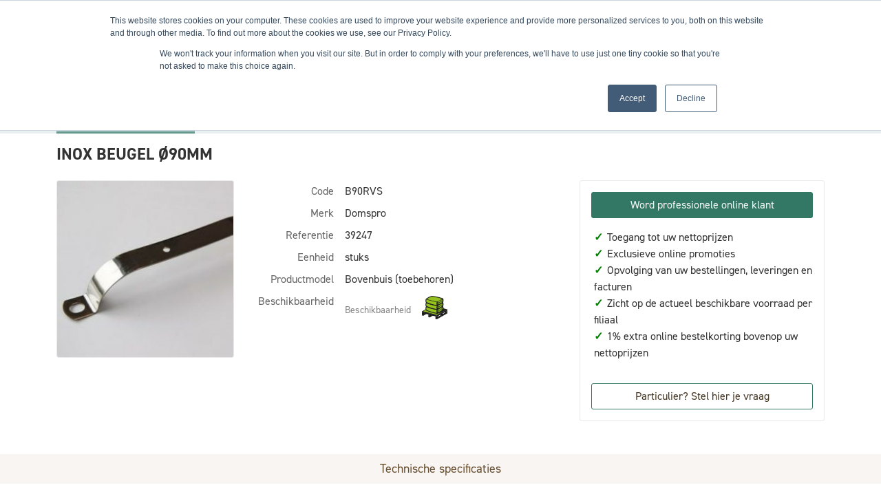

--- FILE ---
content_type: text/html; charset=utf-8
request_url: https://shop.domspro.eu/nl-be/inox-beugel-90mm/128676
body_size: 32570
content:


<!DOCTYPE html>
<html lang="nl" class="theme--store-domsp">
<head>
    <meta charset="utf-8">
    <meta name="viewport" content="width=device-width, initial-scale=1">
    <title>INOX BEUGEL &#xD8;90MM</title>
        <link rel="canonical" href="https://shop.domspro.eu/nl-be/inox-beugel-90mm/128676"/>
        <meta name="description" content="Informatie over INOX BEUGEL &#xD8;90MM.">
    
        <meta property="og:title" content="INOX BEUGEL &#xD8;90MM" />
        <meta property="og:image" content="https://webassets.domspro.eu/resized/nl-be/f/39247/35e89819/250x250/inox-beugel-90mm.jpg" />
        <meta property="og:url" content="https://shop.domspro.eu/nl-be/inox-beugel-90mm/128676" />
    
    <link rel="preconnect" href="https://fonts.googleapis.com">
    <link rel="preconnect" href="https://fonts.gstatic.com" crossorigin>
    <link href="https://fonts.googleapis.com/css2?family=Lato:wght@400;700&family=Poppins:wght@400;700&family=Roboto+Condensed:wght@400;700&display=swap" rel="stylesheet">
    <link rel="stylesheet" href="https://use.typekit.net/srx1fpp.css"> <!-- used for din-2014 font -->
    <link rel="stylesheet" href="https://cdnjs.cloudflare.com/ajax/libs/toastr.js/latest/toastr.min.css" integrity="sha512-vKMx8UnXk60zUwyUnUPM3HbQo8QfmNx7+ltw8Pm5zLusl1XIfwcxo8DbWCqMGKaWeNxWA8yrx5v3SaVpMvR3CA==" crossorigin="anonymous" referrerpolicy="no-referrer" />
    <link rel="stylesheet" href="/css/datepicker.min.css" />
    <link rel="stylesheet" href="/css/natch-lightbox.css?v=DMmDtSBBtT5D6RBUOxOemet1zns0fn4nNSCXj8MjFsw" />

    
    
        <link rel="stylesheet" href="/dist/assets/style-cd384e7e.css" />
    
    
    <script type="text/javascript">
        window.storeFrontCode = "domsp";
    </script>
    
            <script>
            var dataLayer = dataLayer || [];
            dataLayer.push({ 'personId': null});
            dataLayer.push({ 'customerId': null});
            dataLayer.push({ 'impersonatorPersonId': null});
            dataLayer.push({ 'impersonatorCustomerId': null});
            dataLayer.push({ 'isImpersonationActive': false});
            dataLayer.push({ 'cultureCode': "nl-BE"});
            dataLayer.push({ 'languageCode': "nl"});
        </script>
        <script>
            (function (w, d, s, l, i) {
                w[l] = w[l] || []; w[l].push({
                    'gtm.start':
                        new Date().getTime(), event: 'gtm.js'
                }); var f = d.getElementsByTagName(s)[0],
                    j = d.createElement(s), dl = l != 'dataLayer' ? '&l=' + l : ''; j.async = true; j.src =
                        'https://www.googletagmanager.com/gtm.js?id=' + i + dl; f.parentNode.insertBefore(j, f);
            })(window, document, 'script', 'dataLayer', 'GTM-KQLS5RR');
        </script>

    

<link rel="manifest" href="/manifest/domsp.webmanifest">

<meta name="apple-mobile-web-app-capable" content="yes"/>
<meta name="mobile-web-app-capable" content="yes"/>
<link rel="apple-touch-startup-image" sizes="1125x2436" href="/img/domsp/splash/1125x2436.png" />
<link rel="apple-touch-startup-image" sizes="1134x750" href="/img/domsp/splash/1134x750.png"/>
<link rel="apple-touch-startup-image" sizes="1136x640" href="/img/domsp/splash/1136x640.png"/>
<link rel="apple-touch-startup-image" sizes="1242x2208" href="/img/domsp/splash/1242x2208.png"/>
<link rel="apple-touch-startup-image" sizes="1536x2048" href="/img/domsp/splash/1536x2048.png"/>
<link rel="apple-touch-startup-image" sizes="1668x2224" href="/img/domsp/splash/1668x2224.png"/>
<link rel="apple-touch-startup-image" sizes="2048x1536" href="/img/domsp/splash/2048x1536.png"/>
<link rel="apple-touch-startup-image" sizes="2048x2732" href="/img/domsp/splash/2048x2732.png"/>
<link rel="apple-touch-startup-image" sizes="2208x1242" href="/img/domsp/splash/2208x1242.png"/>
<link rel="apple-touch-startup-image" sizes="2224x1668" href="/img/domsp/splash/2224x1668.png"/>
<link rel="apple-touch-startup-image" sizes="2436x1125" href="/img/domsp/splash/2436x1125.png"/>
<link rel="apple-touch-startup-image" sizes="2732x2048" href="/img/domsp/splash/2732x2048.png"/>
<link rel="apple-touch-startup-image" sizes="640x1136" href="/img/domsp/splash/640x1136.png"/>
<link rel="apple-touch-startup-image" sizes="750x1334" href="/img/domsp/splash/750x1134.png"/>
<div class="pwa-helper" style="display: none;">
    <div class="pwa-helper__container">
        <img srcset="/img/domsp/android-chrome-46x46.png 46w, /img/domsp/android-chrome-24x24.png 24w"
             sizes="(max-width: 780px) 46px, 24px"
             src="/img/domsp/android-chrome-46x46.png"
             alt=""
             class="pwa-helper__logo" />
        <div class="pwa-helper__content js-pwa-helper-content"><!-- loaded by JS --></div>
        <i class="pwa-helper__close js-pwa-helper-close"></i>
    </div>
</div>

<script>
    if ("serviceWorker" in navigator) {
        navigator.serviceWorker
            .register("/sw-core.js")
            .then(function () { console.log("Service Worker Registered"); });
    }
</script>    
    <link rel="apple-touch-icon" sizes="60x60" href="/img/domsp/apple-touch-icon-60x60.png">
    <link rel="apple-touch-icon" sizes="76x76" href="/img/domsp/apple-touch-icon-76x76.png">
    <link rel="apple-touch-icon" sizes="120x120" href="/img/domsp/apple-touch-icon-120x120.png">
    <link rel="apple-touch-icon" sizes="152x152" href="/img/domsp/apple-touch-icon-152x152.png">
    <link rel="apple-touch-icon" sizes="180x180" href="/img/domsp/apple-touch-icon-180x180.png">
    <link rel="mask-icon" href="/img/domsp/safari-pinned-tab.svg" color="#e6342a">
    
    <meta name="msapplication-TileColor" content="#e6342a">
    <meta name="msapplication-TileImage" content="/img/domsp/mstile-150x150.png">
    
    
</head>
<body data-datalayer-currency="EUR">

            <noscript>
            <iframe src="https://www.googletagmanager.com/ns.html?id=GTM-KQLS5RR" height="0" width="0" style="display: none; visibility: hidden"></iframe>
        </noscript>


    


        

<header class="nt-header bg-white sticky-top">
    <div id="header-info-bar" class="d-none d-md-block js-hide-for-sticky-header--item">
        <div class="container">
            
<div class="d-flex flex-nowrap justify-content-between align-items-center">
    <div id="header-info-bar-slogans">
            <div>
                <i class="fa fa-shopping-bag me-1"></i>
                24/7
            </div>
            <div>
                <i class="fa fa-credit-card me-1"></i>
                1% extra online korting
            </div>
            <div>
                <i class="fa fa-truck me-1"></i>
                Afhaling of levering op locatie
            </div>
            <div>
                <i class="fa fa-building me-1"></i>
                Ruime voorraden | 4 filialen
            </div>
            <div>
                <i class="fa fa-shopping-bag me-1"></i>
                Opvolgen bestellingen en leveringen
            </div>
    </div>
    
    <div>
        
<div class="dropdown" id="language-nav">
    <a href="#" class="text-14-lh-sm text-white text-decoration-none text-uppercase text-nowrap p-2 nt-span-decoration-underline--hover" data-bs-toggle="dropdown" id="language-nav-link" role="button" aria-expanded="false">
        <span>nl</span>
        <i class="fas fa-chevron-down" style="font-size: 12px;"></i>
    </a>
    <ul class="dropdown-menu dropdown-menu-end border-0 shadow" aria-labelledby="language-nav-link">
            <li>
                <a href="/nl-be/inox-beugel-90mm/128676" class="dropdown-item text-14-lh-sm text-uppercase">
                    NL - Nederlands
                </a>
            </li>
            <li>
                <a href="/fr-fr/collier-en-inox-90mm/128676" class="dropdown-item text-14-lh-sm text-uppercase">
                    FR - Français
                </a>
            </li>
    </ul>
</div>
    </div>
</div>
        </div>
    </div>
    
    <div class="container">
        <div class="d-flex flex-nowrap d-md-none justify-content-between align-items-center p-2 js-hide-for-sticky-header--item">
            <div class="d-flex flex-nowrap align-items-center">
                <a href="#off-canvas-nav" class="me-3 nt-header-icon" data-bs-toggle="offcanvas" role="button" aria-controls="offcanvas-nav">
                    <i class="fa fa-bars" style="font-size: 24px;"></i>
                </a>
        
                
<div class="offcanvas offcanvas-start" tabindex="-1" id="off-canvas-nav" aria-labelledby="off-canvas-nav-title">
    <div class="offcanvas-header text-18-lh-sm-bold text-white bg-secondary-700">
        <span class="offcanvas-title" id="off-canvas-nav-title">Menu</span>
        <button type="button" class="btn p-0" data-bs-dismiss="offcanvas" aria-label="Close">
            <i class="fa fa-times text-white"></i>
        </button>
    </div>
    <div class="offcanvas-body p-0">
        

<div class="nt-custom-nav">
    <ul class="nav flex-column">
                <li class="nav-item nt-custom-nav__menu-item">
                    <a href="#category-nav-mobile-27767" class="nav-link nt-custom-nav__menu-link" data-bs-toggle="collapse" role="button" aria-expanded="false" aria-controls="category-nav-mobile-27767">
                        <div class="d-flex justify-content-between align-items-center">
                            <span>Omheiningen en tuinafsluitingen</span>
                            <i class="nt-collapse-toggle"></i>
                        </div>
                    </a>

                            <div class="collapse" id="category-nav-mobile-27767">
            <ul class="nav flex-column nt-category-nav__sub-menu--mobile">
                        <li class="nav-item nt-custom-nav__menu-item">
                            <a href="#category-nav-mobile-27768" class="nav-link nt-custom-nav__menu-link" data-bs-toggle="collapse" role="button" aria-expanded="false" aria-controls="category-nav-mobile-27768">
                                <div class="d-flex justify-content-between align-items-center">
                                    <span>Draadpanelen</span>
                                    <i class="nt-collapse-toggle"></i>
                                </div>
                            </a>

                                    <div class="collapse" id="category-nav-mobile-27768">
            <ul class="nav flex-column nt-category-nav__sub-menu--mobile">
                        <li class="nav-item nt-custom-nav__menu-item">
                            <a href="/nl-be/2d-panelen/producten/27769" class="nav-link nt-custom-nav__menu-link">
                                2D panelen
                            </a>
                        </li>
                        <li class="nav-item nt-custom-nav__menu-item">
                            <a href="/nl-be/3d-panelen/producten/27770" class="nav-link nt-custom-nav__menu-link">
                                3D panelen
                            </a>
                        </li>
                        <li class="nav-item nt-custom-nav__menu-item">
                            <a href="/nl-be/designpanelen/producten/27771" class="nav-link nt-custom-nav__menu-link">
                                Designpanelen
                            </a>
                        </li>
                        <li class="nav-item nt-custom-nav__menu-item">
                            <a href="/nl-be/platte-draadpanelen/producten/27772" class="nav-link nt-custom-nav__menu-link">
                                Platte draadpanelen
                            </a>
                        </li>
                        <li class="nav-item nt-custom-nav__menu-item">
                            <a href="/nl-be/veiligheidspanelen/producten/30254" class="nav-link nt-custom-nav__menu-link">
                                Veiligheidspanelen
                            </a>
                        </li>
                        <li class="nav-item nt-custom-nav__menu-item">
                            <a href="/nl-be/gesloten-panelen/producten/31007" class="nav-link nt-custom-nav__menu-link">
                                Gesloten panelen
                            </a>
                        </li>
                        <li class="nav-item nt-custom-nav__menu-item">
                            <a href="/nl-be/panelen-toebehoren/producten/30255" class="nav-link nt-custom-nav__menu-link">
                                Panelen toebehoren
                            </a>
                        </li>
            </ul>
        </div>

                        </li>
                        <li class="nav-item nt-custom-nav__menu-item">
                            <a href="#category-nav-mobile-27773" class="nav-link nt-custom-nav__menu-link" data-bs-toggle="collapse" role="button" aria-expanded="false" aria-controls="category-nav-mobile-27773">
                                <div class="d-flex justify-content-between align-items-center">
                                    <span>Draadafsluitingen</span>
                                    <i class="nt-collapse-toggle"></i>
                                </div>
                            </a>

                                    <div class="collapse" id="category-nav-mobile-27773">
            <ul class="nav flex-column nt-category-nav__sub-menu--mobile">
                        <li class="nav-item nt-custom-nav__menu-item">
                            <a href="/nl-be/omheiningsdraden/producten/27774" class="nav-link nt-custom-nav__menu-link">
                                Omheiningsdraden
                            </a>
                        </li>
                        <li class="nav-item nt-custom-nav__menu-item">
                            <a href="/nl-be/tennisdraden/producten/27775" class="nav-link nt-custom-nav__menu-link">
                                Tennisdraden
                            </a>
                        </li>
                        <li class="nav-item nt-custom-nav__menu-item">
                            <a href="/nl-be/weide-omheiningen/producten/27776" class="nav-link nt-custom-nav__menu-link">
                                Weide omheiningen
                            </a>
                        </li>
                        <li class="nav-item nt-custom-nav__menu-item">
                            <a href="/nl-be/prikkeldraden/producten/27777" class="nav-link nt-custom-nav__menu-link">
                                Prikkeldraden
                            </a>
                        </li>
                        <li class="nav-item nt-custom-nav__menu-item">
                            <a href="/nl-be/draadafsluitingen-toebehoren/producten/30256" class="nav-link nt-custom-nav__menu-link">
                                Draadafsluitingen toebehoren
                            </a>
                        </li>
            </ul>
        </div>

                        </li>
                        <li class="nav-item nt-custom-nav__menu-item">
                            <a href="#category-nav-mobile-27778" class="nav-link nt-custom-nav__menu-link" data-bs-toggle="collapse" role="button" aria-expanded="false" aria-controls="category-nav-mobile-27778">
                                <div class="d-flex justify-content-between align-items-center">
                                    <span>Beton afsluitingen</span>
                                    <i class="nt-collapse-toggle"></i>
                                </div>
                            </a>

                                    <div class="collapse" id="category-nav-mobile-27778">
            <ul class="nav flex-column nt-category-nav__sub-menu--mobile">
                        <li class="nav-item nt-custom-nav__menu-item">
                            <a href="/nl-be/betonplaten/producten/27779" class="nav-link nt-custom-nav__menu-link">
                                Betonplaten
                            </a>
                        </li>
                        <li class="nav-item nt-custom-nav__menu-item">
                            <a href="/nl-be/betonpalen/producten/27780" class="nav-link nt-custom-nav__menu-link">
                                Betonpalen
                            </a>
                        </li>
                        <li class="nav-item nt-custom-nav__menu-item">
                            <a href="/nl-be/snelbeton/producten/27781" class="nav-link nt-custom-nav__menu-link">
                                Snelbeton
                            </a>
                        </li>
            </ul>
        </div>

                        </li>
                        <li class="nav-item nt-custom-nav__menu-item">
                            <a href="#category-nav-mobile-27783" class="nav-link nt-custom-nav__menu-link" data-bs-toggle="collapse" role="button" aria-expanded="false" aria-controls="category-nav-mobile-27783">
                                <div class="d-flex justify-content-between align-items-center">
                                    <span>Houtafsluitingen</span>
                                    <i class="nt-collapse-toggle"></i>
                                </div>
                            </a>

                                    <div class="collapse" id="category-nav-mobile-27783">
            <ul class="nav flex-column nt-category-nav__sub-menu--mobile">
                        <li class="nav-item nt-custom-nav__menu-item">
                            <a href="/nl-be/houten-tuinschermen/producten/27784" class="nav-link nt-custom-nav__menu-link">
                                Houten tuinschermen
                            </a>
                        </li>
                        <li class="nav-item nt-custom-nav__menu-item">
                            <a href="/nl-be/houten-tuinafsluitingen/producten/27785" class="nav-link nt-custom-nav__menu-link">
                                Houten tuinafsluitingen
                            </a>
                        </li>
                        <li class="nav-item nt-custom-nav__menu-item">
                            <a href="/nl-be/houten-palen/producten/30367" class="nav-link nt-custom-nav__menu-link">
                                Houten palen
                            </a>
                        </li>
            </ul>
        </div>

                        </li>
                        <li class="nav-item nt-custom-nav__menu-item">
                            <a href="#category-nav-mobile-27786" class="nav-link nt-custom-nav__menu-link" data-bs-toggle="collapse" role="button" aria-expanded="false" aria-controls="category-nav-mobile-27786">
                                <div class="d-flex justify-content-between align-items-center">
                                    <span>Werfafsluitingen</span>
                                    <i class="nt-collapse-toggle"></i>
                                </div>
                            </a>

                                    <div class="collapse" id="category-nav-mobile-27786">
            <ul class="nav flex-column nt-category-nav__sub-menu--mobile">
                        <li class="nav-item nt-custom-nav__menu-item">
                            <a href="/nl-be/werfafsluitingen/producten/27787" class="nav-link nt-custom-nav__menu-link">
                                Werfafsluitingen
                            </a>
                        </li>
                        <li class="nav-item nt-custom-nav__menu-item">
                            <a href="/nl-be/werfafsluitingen-toebehoren/producten/27788" class="nav-link nt-custom-nav__menu-link">
                                Werfafsluitingen toebehoren
                            </a>
                        </li>
            </ul>
        </div>

                        </li>
                        <li class="nav-item nt-custom-nav__menu-item">
                            <a href="#category-nav-mobile-27790" class="nav-link nt-custom-nav__menu-link" data-bs-toggle="collapse" role="button" aria-expanded="false" aria-controls="category-nav-mobile-27790">
                                <div class="d-flex justify-content-between align-items-center">
                                    <span>Elektrische afsluitingen</span>
                                    <i class="nt-collapse-toggle"></i>
                                </div>
                            </a>

                                    <div class="collapse" id="category-nav-mobile-27790">
            <ul class="nav flex-column nt-category-nav__sub-menu--mobile">
                        <li class="nav-item nt-custom-nav__menu-item">
                            <a href="/nl-be/schrikdraden/producten/30368" class="nav-link nt-custom-nav__menu-link">
                                Schrikdraden
                            </a>
                        </li>
                        <li class="nav-item nt-custom-nav__menu-item">
                            <a href="/nl-be/schrikdraadapparaten/producten/30369" class="nav-link nt-custom-nav__menu-link">
                                Schrikdraadapparaten
                            </a>
                        </li>
                        <li class="nav-item nt-custom-nav__menu-item">
                            <a href="/nl-be/elektrische-palen/producten/30370" class="nav-link nt-custom-nav__menu-link">
                                Elektrische palen
                            </a>
                        </li>
                        <li class="nav-item nt-custom-nav__menu-item">
                            <a href="/nl-be/isolatoren/producten/30371" class="nav-link nt-custom-nav__menu-link">
                                Isolatoren
                            </a>
                        </li>
                        <li class="nav-item nt-custom-nav__menu-item">
                            <a href="/nl-be/elektrische-afsluitingen-toebehoren/producten/30372" class="nav-link nt-custom-nav__menu-link">
                                Elektrische afsluitingen toebehoren
                            </a>
                        </li>
            </ul>
        </div>

                        </li>
                        <li class="nav-item nt-custom-nav__menu-item">
                            <a href="#category-nav-mobile-27791" class="nav-link nt-custom-nav__menu-link" data-bs-toggle="collapse" role="button" aria-expanded="false" aria-controls="category-nav-mobile-27791">
                                <div class="d-flex justify-content-between align-items-center">
                                    <span>Composiet afsluitingen</span>
                                    <i class="nt-collapse-toggle"></i>
                                </div>
                            </a>

                                    <div class="collapse" id="category-nav-mobile-27791">
            <ul class="nav flex-column nt-category-nav__sub-menu--mobile">
                        <li class="nav-item nt-custom-nav__menu-item">
                            <a href="/nl-be/composiet-planken/producten/27792" class="nav-link nt-custom-nav__menu-link">
                                Composiet planken
                            </a>
                        </li>
                        <li class="nav-item nt-custom-nav__menu-item">
                            <a href="/nl-be/composiet-palen/producten/30374" class="nav-link nt-custom-nav__menu-link">
                                Composiet palen
                            </a>
                        </li>
                        <li class="nav-item nt-custom-nav__menu-item">
                            <a href="/nl-be/composiet-afsluitingen-toebehoren/producten/30375" class="nav-link nt-custom-nav__menu-link">
                                Composiet afsluitingen toebehoren
                            </a>
                        </li>
            </ul>
        </div>

                        </li>
                        <li class="nav-item nt-custom-nav__menu-item">
                            <a href="#category-nav-mobile-27793" class="nav-link nt-custom-nav__menu-link" data-bs-toggle="collapse" role="button" aria-expanded="false" aria-controls="category-nav-mobile-27793">
                                <div class="d-flex justify-content-between align-items-center">
                                    <span>Palen</span>
                                    <i class="nt-collapse-toggle"></i>
                                </div>
                            </a>

                                    <div class="collapse" id="category-nav-mobile-27793">
            <ul class="nav flex-column nt-category-nav__sub-menu--mobile">
                        <li class="nav-item nt-custom-nav__menu-item">
                            <a href="/nl-be/ronde-palen/producten/27794" class="nav-link nt-custom-nav__menu-link">
                                Ronde palen
                            </a>
                        </li>
                        <li class="nav-item nt-custom-nav__menu-item">
                            <a href="/nl-be/rechthoekige-palen/producten/27795" class="nav-link nt-custom-nav__menu-link">
                                Rechthoekige palen
                            </a>
                        </li>
                        <li class="nav-item nt-custom-nav__menu-item">
                            <a href="/nl-be/geprofileerde-palen/producten/27796" class="nav-link nt-custom-nav__menu-link">
                                Geprofileerde palen
                            </a>
                        </li>
                        <li class="nav-item nt-custom-nav__menu-item">
                            <a href="/nl-be/vierkante-palen/producten/27797" class="nav-link nt-custom-nav__menu-link">
                                Vierkante palen
                            </a>
                        </li>
                        <li class="nav-item nt-custom-nav__menu-item">
                            <a href="/nl-be/voetplaten/producten/31018" class="nav-link nt-custom-nav__menu-link">
                                Voetplaten
                            </a>
                        </li>
                        <li class="nav-item nt-custom-nav__menu-item">
                            <a href="/nl-be/steunpalen/producten/30377" class="nav-link nt-custom-nav__menu-link">
                                Steunpalen
                            </a>
                        </li>
                        <li class="nav-item nt-custom-nav__menu-item">
                            <a href="/nl-be/t-palen/producten/30378" class="nav-link nt-custom-nav__menu-link">
                                T-Palen
                            </a>
                        </li>
                        <li class="nav-item nt-custom-nav__menu-item">
                            <a href="/nl-be/l-palen/producten/30379" class="nav-link nt-custom-nav__menu-link">
                                L-Palen
                            </a>
                        </li>
                        <li class="nav-item nt-custom-nav__menu-item">
                            <a href="/nl-be/tuinwaspalen/producten/30380" class="nav-link nt-custom-nav__menu-link">
                                Tuinwaspalen
                            </a>
                        </li>
                        <li class="nav-item nt-custom-nav__menu-item">
                            <a href="/nl-be/paalopstanden/producten/30689" class="nav-link nt-custom-nav__menu-link">
                                Paalopstanden
                            </a>
                        </li>
                        <li class="nav-item nt-custom-nav__menu-item">
                            <a href="/nl-be/bovenbuizen/producten/30381" class="nav-link nt-custom-nav__menu-link">
                                Bovenbuizen
                            </a>
                        </li>
                        <li class="nav-item nt-custom-nav__menu-item">
                            <a href="/nl-be/multisticks/producten/30382" class="nav-link nt-custom-nav__menu-link">
                                Multisticks
                            </a>
                        </li>
                        <li class="nav-item nt-custom-nav__menu-item">
                            <a href="/nl-be/palen-toebehoren/producten/30383" class="nav-link nt-custom-nav__menu-link">
                                Palen toebehoren
                            </a>
                        </li>
            </ul>
        </div>

                        </li>
                        <li class="nav-item nt-custom-nav__menu-item">
                            <a href="#category-nav-mobile-27798" class="nav-link nt-custom-nav__menu-link" data-bs-toggle="collapse" role="button" aria-expanded="false" aria-controls="category-nav-mobile-27798">
                                <div class="d-flex justify-content-between align-items-center">
                                    <span>Privacy</span>
                                    <i class="nt-collapse-toggle"></i>
                                </div>
                            </a>

                                    <div class="collapse" id="category-nav-mobile-27798">
            <ul class="nav flex-column nt-category-nav__sub-menu--mobile">
                        <li class="nav-item nt-custom-nav__menu-item">
                            <a href="/nl-be/lamellen/producten/27799" class="nav-link nt-custom-nav__menu-link">
                                Lamellen
                            </a>
                        </li>
                        <li class="nav-item nt-custom-nav__menu-item">
                            <a href="/nl-be/kunsthagen/producten/27800" class="nav-link nt-custom-nav__menu-link">
                                Kunsthagen
                            </a>
                        </li>
                        <li class="nav-item nt-custom-nav__menu-item">
                            <a href="/nl-be/afschermdoeken/producten/27801" class="nav-link nt-custom-nav__menu-link">
                                Afschermdoeken
                            </a>
                        </li>
                        <li class="nav-item nt-custom-nav__menu-item">
                            <a href="/nl-be/heidematten/producten/27802" class="nav-link nt-custom-nav__menu-link">
                                Heidematten
                            </a>
                        </li>
            </ul>
        </div>

                        </li>
                        <li class="nav-item nt-custom-nav__menu-item">
                            <a href="#category-nav-mobile-27803" class="nav-link nt-custom-nav__menu-link" data-bs-toggle="collapse" role="button" aria-expanded="false" aria-controls="category-nav-mobile-27803">
                                <div class="d-flex justify-content-between align-items-center">
                                    <span>Schanskorven</span>
                                    <i class="nt-collapse-toggle"></i>
                                </div>
                            </a>

                                    <div class="collapse" id="category-nav-mobile-27803">
            <ul class="nav flex-column nt-category-nav__sub-menu--mobile">
                        <li class="nav-item nt-custom-nav__menu-item">
                            <a href="/nl-be/schanskorven/producten/27804" class="nav-link nt-custom-nav__menu-link">
                                Schanskorven
                            </a>
                        </li>
            </ul>
        </div>

                        </li>
                        <li class="nav-item nt-custom-nav__menu-item">
                            <a href="#category-nav-mobile-27813" class="nav-link nt-custom-nav__menu-link" data-bs-toggle="collapse" role="button" aria-expanded="false" aria-controls="category-nav-mobile-27813">
                                <div class="d-flex justify-content-between align-items-center">
                                    <span>Huisdieren</span>
                                    <i class="nt-collapse-toggle"></i>
                                </div>
                            </a>

                                    <div class="collapse" id="category-nav-mobile-27813">
            <ul class="nav flex-column nt-category-nav__sub-menu--mobile">
                        <li class="nav-item nt-custom-nav__menu-item">
                            <a href="/nl-be/hondenren/producten/27814" class="nav-link nt-custom-nav__menu-link">
                                Hondenren
                            </a>
                        </li>
                        <li class="nav-item nt-custom-nav__menu-item">
                            <a href="/nl-be/huisdieren-toebehoren/producten/27815" class="nav-link nt-custom-nav__menu-link">
                                Huisdieren toebehoren
                            </a>
                        </li>
            </ul>
        </div>

                        </li>
            </ul>
        </div>

                </li>
                <li class="nav-item nt-custom-nav__menu-item">
                    <a href="#category-nav-mobile-27913" class="nav-link nt-custom-nav__menu-link" data-bs-toggle="collapse" role="button" aria-expanded="false" aria-controls="category-nav-mobile-27913">
                        <div class="d-flex justify-content-between align-items-center">
                            <span>H-Gleufpalen&#xAE;</span>
                            <i class="nt-collapse-toggle"></i>
                        </div>
                    </a>

                            <div class="collapse" id="category-nav-mobile-27913">
            <ul class="nav flex-column nt-category-nav__sub-menu--mobile">
                        <li class="nav-item nt-custom-nav__menu-item">
                            <a href="/nl-be/h-gleufpalen/producten/27914" class="nav-link nt-custom-nav__menu-link">
                                H-Gleufpalen&#xAE;
                            </a>
                        </li>
                        <li class="nav-item nt-custom-nav__menu-item">
                            <a href="/nl-be/h-gleufpalen-toebehoren/producten/27915" class="nav-link nt-custom-nav__menu-link">
                                H-Gleufpalen&#xAE; toebehoren
                            </a>
                        </li>
                        <li class="nav-item nt-custom-nav__menu-item">
                            <a href="#category-nav-mobile-27916" class="nav-link nt-custom-nav__menu-link" data-bs-toggle="collapse" role="button" aria-expanded="false" aria-controls="category-nav-mobile-27916">
                                <div class="d-flex justify-content-between align-items-center">
                                    <span>H-Gleufpalen&#xAE; vullingen</span>
                                    <i class="nt-collapse-toggle"></i>
                                </div>
                            </a>

                                    <div class="collapse" id="category-nav-mobile-27916">
            <ul class="nav flex-column nt-category-nav__sub-menu--mobile">
                        <li class="nav-item nt-custom-nav__menu-item">
                            <a href="/nl-be/composiet/producten/27917" class="nav-link nt-custom-nav__menu-link">
                                Composiet
                            </a>
                        </li>
                        <li class="nav-item nt-custom-nav__menu-item">
                            <a href="/nl-be/hout/producten/27918" class="nav-link nt-custom-nav__menu-link">
                                Hout
                            </a>
                        </li>
                        <li class="nav-item nt-custom-nav__menu-item">
                            <a href="/nl-be/2d/producten/27919" class="nav-link nt-custom-nav__menu-link">
                                2D
                            </a>
                        </li>
                        <li class="nav-item nt-custom-nav__menu-item">
                            <a href="/nl-be/3d/producten/32067" class="nav-link nt-custom-nav__menu-link">
                                3D
                            </a>
                        </li>
                        <li class="nav-item nt-custom-nav__menu-item">
                            <a href="/nl-be/lamellen/producten/32068" class="nav-link nt-custom-nav__menu-link">
                                Lamellen
                            </a>
                        </li>
            </ul>
        </div>

                        </li>
            </ul>
        </div>

                </li>
                <li class="nav-item nt-custom-nav__menu-item">
                    <a href="#category-nav-mobile-27824" class="nav-link nt-custom-nav__menu-link" data-bs-toggle="collapse" role="button" aria-expanded="false" aria-controls="category-nav-mobile-27824">
                        <div class="d-flex justify-content-between align-items-center">
                            <span>Poorten</span>
                            <i class="nt-collapse-toggle"></i>
                        </div>
                    </a>

                            <div class="collapse" id="category-nav-mobile-27824">
            <ul class="nav flex-column nt-category-nav__sub-menu--mobile">
                        <li class="nav-item nt-custom-nav__menu-item">
                            <a href="#category-nav-mobile-27825" class="nav-link nt-custom-nav__menu-link" data-bs-toggle="collapse" role="button" aria-expanded="false" aria-controls="category-nav-mobile-27825">
                                <div class="d-flex justify-content-between align-items-center">
                                    <span>Tuinpoorten</span>
                                    <i class="nt-collapse-toggle"></i>
                                </div>
                            </a>

                                    <div class="collapse" id="category-nav-mobile-27825">
            <ul class="nav flex-column nt-category-nav__sub-menu--mobile">
                        <li class="nav-item nt-custom-nav__menu-item">
                            <a href="/nl-be/enkele-poorten/producten/27826" class="nav-link nt-custom-nav__menu-link">
                                Enkele poorten
                            </a>
                        </li>
                        <li class="nav-item nt-custom-nav__menu-item">
                            <a href="/nl-be/dubbele-poorten/producten/27827" class="nav-link nt-custom-nav__menu-link">
                                Dubbele poorten
                            </a>
                        </li>
                        <li class="nav-item nt-custom-nav__menu-item">
                            <a href="/nl-be/poortvleugels/producten/31250" class="nav-link nt-custom-nav__menu-link">
                                Poortvleugels
                            </a>
                        </li>
                        <li class="nav-item nt-custom-nav__menu-item">
                            <a href="/nl-be/poortpalen/producten/30030" class="nav-link nt-custom-nav__menu-link">
                                Poortpalen
                            </a>
                        </li>
                        <li class="nav-item nt-custom-nav__menu-item">
                            <a href="/nl-be/poortsloten-en-toebehoren/producten/30830" class="nav-link nt-custom-nav__menu-link">
                                Poortsloten en toebehoren
                            </a>
                        </li>
                        <li class="nav-item nt-custom-nav__menu-item">
                            <a href="/nl-be/tuinpoorten-toebehoren/producten/30980" class="nav-link nt-custom-nav__menu-link">
                                Tuinpoorten toebehoren
                            </a>
                        </li>
            </ul>
        </div>

                        </li>
                        <li class="nav-item nt-custom-nav__menu-item">
                            <a href="#category-nav-mobile-27828" class="nav-link nt-custom-nav__menu-link" data-bs-toggle="collapse" role="button" aria-expanded="false" aria-controls="category-nav-mobile-27828">
                                <div class="d-flex justify-content-between align-items-center">
                                    <span>Industri&#xEB;le poorten</span>
                                    <i class="nt-collapse-toggle"></i>
                                </div>
                            </a>

                                    <div class="collapse" id="category-nav-mobile-27828">
            <ul class="nav flex-column nt-category-nav__sub-menu--mobile">
                        <li class="nav-item nt-custom-nav__menu-item">
                            <a href="/nl-be/vrijdragende-schuifpoorten/producten/27829" class="nav-link nt-custom-nav__menu-link">
                                Vrijdragende schuifpoorten
                            </a>
                        </li>
                        <li class="nav-item nt-custom-nav__menu-item">
                            <a href="/nl-be/schuifpoorten-op-rail/producten/27830" class="nav-link nt-custom-nav__menu-link">
                                Schuifpoorten op rail
                            </a>
                        </li>
                        <li class="nav-item nt-custom-nav__menu-item">
                            <a href="/nl-be/enkele-draaipoorten/producten/31496" class="nav-link nt-custom-nav__menu-link">
                                Enkele draaipoorten
                            </a>
                        </li>
                        <li class="nav-item nt-custom-nav__menu-item">
                            <a href="/nl-be/dubbele-draaipoorten/producten/31497" class="nav-link nt-custom-nav__menu-link">
                                Dubbele draaipoorten
                            </a>
                        </li>
                        <li class="nav-item nt-custom-nav__menu-item">
                            <a href="/nl-be/industriele-poorten-toebehoren/producten/31588" class="nav-link nt-custom-nav__menu-link">
                                Industri&#xEB;le poorten toebehoren
                            </a>
                        </li>
            </ul>
        </div>

                        </li>
                        <li class="nav-item nt-custom-nav__menu-item">
                            <a href="#category-nav-mobile-27834" class="nav-link nt-custom-nav__menu-link" data-bs-toggle="collapse" role="button" aria-expanded="false" aria-controls="category-nav-mobile-27834">
                                <div class="d-flex justify-content-between align-items-center">
                                    <span>Sierpoorten</span>
                                    <i class="nt-collapse-toggle"></i>
                                </div>
                            </a>

                                    <div class="collapse" id="category-nav-mobile-27834">
            <ul class="nav flex-column nt-category-nav__sub-menu--mobile">
                        <li class="nav-item nt-custom-nav__menu-item">
                            <a href="/nl-be/vrijdragende-schuifpoorten/producten/27835" class="nav-link nt-custom-nav__menu-link">
                                Vrijdragende schuifpoorten
                            </a>
                        </li>
                        <li class="nav-item nt-custom-nav__menu-item">
                            <a href="/nl-be/schuifpoorten-op-rail/producten/27836" class="nav-link nt-custom-nav__menu-link">
                                Schuifpoorten op rail
                            </a>
                        </li>
                        <li class="nav-item nt-custom-nav__menu-item">
                            <a href="/nl-be/enkele-draaipoorten/producten/31498" class="nav-link nt-custom-nav__menu-link">
                                Enkele draaipoorten
                            </a>
                        </li>
                        <li class="nav-item nt-custom-nav__menu-item">
                            <a href="/nl-be/dubbele-draaipoorten/producten/31499" class="nav-link nt-custom-nav__menu-link">
                                Dubbele draaipoorten
                            </a>
                        </li>
                        <li class="nav-item nt-custom-nav__menu-item">
                            <a href="/nl-be/sierpoorten-toebehoren/producten/31589" class="nav-link nt-custom-nav__menu-link">
                                Sierpoorten toebehoren
                            </a>
                        </li>
            </ul>
        </div>

                        </li>
                        <li class="nav-item nt-custom-nav__menu-item">
                            <a href="#category-nav-mobile-27831" class="nav-link nt-custom-nav__menu-link" data-bs-toggle="collapse" role="button" aria-expanded="false" aria-controls="category-nav-mobile-27831">
                                <div class="d-flex justify-content-between align-items-center">
                                    <span>Houten poorten</span>
                                    <i class="nt-collapse-toggle"></i>
                                </div>
                            </a>

                                    <div class="collapse" id="category-nav-mobile-27831">
            <ul class="nav flex-column nt-category-nav__sub-menu--mobile">
                        <li class="nav-item nt-custom-nav__menu-item">
                            <a href="/nl-be/enkele-poorten/producten/27832" class="nav-link nt-custom-nav__menu-link">
                                Enkele poorten
                            </a>
                        </li>
            </ul>
        </div>

                        </li>
                        <li class="nav-item nt-custom-nav__menu-item">
                            <a href="#category-nav-mobile-27837" class="nav-link nt-custom-nav__menu-link" data-bs-toggle="collapse" role="button" aria-expanded="false" aria-controls="category-nav-mobile-27837">
                                <div class="d-flex justify-content-between align-items-center">
                                    <span>Weidepoorten</span>
                                    <i class="nt-collapse-toggle"></i>
                                </div>
                            </a>

                                    <div class="collapse" id="category-nav-mobile-27837">
            <ul class="nav flex-column nt-category-nav__sub-menu--mobile">
                        <li class="nav-item nt-custom-nav__menu-item">
                            <a href="/nl-be/enkele-weidepoorten/producten/30028" class="nav-link nt-custom-nav__menu-link">
                                Enkele weidepoorten
                            </a>
                        </li>
            </ul>
        </div>

                        </li>
                        <li class="nav-item nt-custom-nav__menu-item">
                            <a href="#category-nav-mobile-27838" class="nav-link nt-custom-nav__menu-link" data-bs-toggle="collapse" role="button" aria-expanded="false" aria-controls="category-nav-mobile-27838">
                                <div class="d-flex justify-content-between align-items-center">
                                    <span>Automatisatie</span>
                                    <i class="nt-collapse-toggle"></i>
                                </div>
                            </a>

                                    <div class="collapse" id="category-nav-mobile-27838">
            <ul class="nav flex-column nt-category-nav__sub-menu--mobile">
                        <li class="nav-item nt-custom-nav__menu-item">
                            <a href="/nl-be/handzenders/producten/27839" class="nav-link nt-custom-nav__menu-link">
                                Handzenders
                            </a>
                        </li>
                        <li class="nav-item nt-custom-nav__menu-item">
                            <a href="/nl-be/fotocellen-en-palen/producten/27840" class="nav-link nt-custom-nav__menu-link">
                                Fotocellen en -palen
                            </a>
                        </li>
                        <li class="nav-item nt-custom-nav__menu-item">
                            <a href="/nl-be/besturingseenheden/producten/30384" class="nav-link nt-custom-nav__menu-link">
                                Besturingseenheden
                            </a>
                        </li>
                        <li class="nav-item nt-custom-nav__menu-item">
                            <a href="/nl-be/codeklaviers/producten/30385" class="nav-link nt-custom-nav__menu-link">
                                Codeklaviers
                            </a>
                        </li>
                        <li class="nav-item nt-custom-nav__menu-item">
                            <a href="/nl-be/sleutelschakelaars/producten/30386" class="nav-link nt-custom-nav__menu-link">
                                Sleutelschakelaars
                            </a>
                        </li>
                        <li class="nav-item nt-custom-nav__menu-item">
                            <a href="/nl-be/ontvangers-en-antennes/producten/30387" class="nav-link nt-custom-nav__menu-link">
                                Ontvangers en antennes
                            </a>
                        </li>
                        <li class="nav-item nt-custom-nav__menu-item">
                            <a href="/nl-be/proximity-lezers/producten/30389" class="nav-link nt-custom-nav__menu-link">
                                Proximity lezers
                            </a>
                        </li>
                        <li class="nav-item nt-custom-nav__menu-item">
                            <a href="/nl-be/controle-systemen-toebehoren/producten/30390" class="nav-link nt-custom-nav__menu-link">
                                Controle systemen toebehoren
                            </a>
                        </li>
            </ul>
        </div>

                        </li>
                        <li class="nav-item nt-custom-nav__menu-item">
                            <a href="#category-nav-mobile-27849" class="nav-link nt-custom-nav__menu-link" data-bs-toggle="collapse" role="button" aria-expanded="false" aria-controls="category-nav-mobile-27849">
                                <div class="d-flex justify-content-between align-items-center">
                                    <span>Motoren</span>
                                    <i class="nt-collapse-toggle"></i>
                                </div>
                            </a>

                                    <div class="collapse" id="category-nav-mobile-27849">
            <ul class="nav flex-column nt-category-nav__sub-menu--mobile">
                        <li class="nav-item nt-custom-nav__menu-item">
                            <a href="/nl-be/schuifpoort/producten/27850" class="nav-link nt-custom-nav__menu-link">
                                Schuifpoort
                            </a>
                        </li>
                        <li class="nav-item nt-custom-nav__menu-item">
                            <a href="/nl-be/draaipoort/producten/30032" class="nav-link nt-custom-nav__menu-link">
                                Draaipoort
                            </a>
                        </li>
                        <li class="nav-item nt-custom-nav__menu-item">
                            <a href="/nl-be/garagepoorten/producten/31029" class="nav-link nt-custom-nav__menu-link">
                                Garagepoorten
                            </a>
                        </li>
                        <li class="nav-item nt-custom-nav__menu-item">
                            <a href="/nl-be/toebehoren/producten/30031" class="nav-link nt-custom-nav__menu-link">
                                Toebehoren
                            </a>
                        </li>
            </ul>
        </div>

                        </li>
                        <li class="nav-item nt-custom-nav__menu-item">
                            <a href="#category-nav-mobile-27851" class="nav-link nt-custom-nav__menu-link" data-bs-toggle="collapse" role="button" aria-expanded="false" aria-controls="category-nav-mobile-27851">
                                <div class="d-flex justify-content-between align-items-center">
                                    <span>Motoren kits</span>
                                    <i class="nt-collapse-toggle"></i>
                                </div>
                            </a>

                                    <div class="collapse" id="category-nav-mobile-27851">
            <ul class="nav flex-column nt-category-nav__sub-menu--mobile">
                        <li class="nav-item nt-custom-nav__menu-item">
                            <a href="/nl-be/schuifpoort/producten/27852" class="nav-link nt-custom-nav__menu-link">
                                Schuifpoort
                            </a>
                        </li>
                        <li class="nav-item nt-custom-nav__menu-item">
                            <a href="/nl-be/draaipoort/producten/27853" class="nav-link nt-custom-nav__menu-link">
                                Draaipoort
                            </a>
                        </li>
            </ul>
        </div>

                        </li>
            </ul>
        </div>

                </li>
                <li class="nav-item nt-custom-nav__menu-item">
                    <a href="#category-nav-mobile-27863" class="nav-link nt-custom-nav__menu-link" data-bs-toggle="collapse" role="button" aria-expanded="false" aria-controls="category-nav-mobile-27863">
                        <div class="d-flex justify-content-between align-items-center">
                            <span>Opritten, tuinen en terrassen</span>
                            <i class="nt-collapse-toggle"></i>
                        </div>
                    </a>

                            <div class="collapse" id="category-nav-mobile-27863">
            <ul class="nav flex-column nt-category-nav__sub-menu--mobile">
                        <li class="nav-item nt-custom-nav__menu-item">
                            <a href="#category-nav-mobile-27864" class="nav-link nt-custom-nav__menu-link" data-bs-toggle="collapse" role="button" aria-expanded="false" aria-controls="category-nav-mobile-27864">
                                <div class="d-flex justify-content-between align-items-center">
                                    <span>Terrasplanken</span>
                                    <i class="nt-collapse-toggle"></i>
                                </div>
                            </a>

                                    <div class="collapse" id="category-nav-mobile-27864">
            <ul class="nav flex-column nt-category-nav__sub-menu--mobile">
                        <li class="nav-item nt-custom-nav__menu-item">
                            <a href="/nl-be/glad/producten/30608" class="nav-link nt-custom-nav__menu-link">
                                Glad
                            </a>
                        </li>
                        <li class="nav-item nt-custom-nav__menu-item">
                            <a href="/nl-be/gegroefd/producten/30609" class="nav-link nt-custom-nav__menu-link">
                                Gegroefd
                            </a>
                        </li>
                        <li class="nav-item nt-custom-nav__menu-item">
                            <a href="/nl-be/gestructureerd/producten/30610" class="nav-link nt-custom-nav__menu-link">
                                Gestructureerd
                            </a>
                        </li>
                        <li class="nav-item nt-custom-nav__menu-item">
                            <a href="/nl-be/geborsteld/producten/30611" class="nav-link nt-custom-nav__menu-link">
                                Geborsteld
                            </a>
                        </li>
                        <li class="nav-item nt-custom-nav__menu-item">
                            <a href="/nl-be/terrasplank-toebehoren/producten/30612" class="nav-link nt-custom-nav__menu-link">
                                Terrasplank toebehoren
                            </a>
                        </li>
            </ul>
        </div>

                        </li>
                        <li class="nav-item nt-custom-nav__menu-item">
                            <a href="#category-nav-mobile-27865" class="nav-link nt-custom-nav__menu-link" data-bs-toggle="collapse" role="button" aria-expanded="false" aria-controls="category-nav-mobile-27865">
                                <div class="d-flex justify-content-between align-items-center">
                                    <span>Terrasdragers</span>
                                    <i class="nt-collapse-toggle"></i>
                                </div>
                            </a>

                                    <div class="collapse" id="category-nav-mobile-27865">
            <ul class="nav flex-column nt-category-nav__sub-menu--mobile">
                        <li class="nav-item nt-custom-nav__menu-item">
                            <a href="/nl-be/terrasdragers/producten/30613" class="nav-link nt-custom-nav__menu-link">
                                Terrasdragers
                            </a>
                        </li>
            </ul>
        </div>

                        </li>
                        <li class="nav-item nt-custom-nav__menu-item">
                            <a href="#category-nav-mobile-31454" class="nav-link nt-custom-nav__menu-link" data-bs-toggle="collapse" role="button" aria-expanded="false" aria-controls="category-nav-mobile-31454">
                                <div class="d-flex justify-content-between align-items-center">
                                    <span>Deksels, roosters en kolken</span>
                                    <i class="nt-collapse-toggle"></i>
                                </div>
                            </a>

                                    <div class="collapse" id="category-nav-mobile-31454">
            <ul class="nav flex-column nt-category-nav__sub-menu--mobile">
                        <li class="nav-item nt-custom-nav__menu-item">
                            <a href="/nl-be/aluminium-deksels/producten/31455" class="nav-link nt-custom-nav__menu-link">
                                Aluminium deksels
                            </a>
                        </li>
                        <li class="nav-item nt-custom-nav__menu-item">
                            <a href="/nl-be/gietijzeren-deksels/producten/31456" class="nav-link nt-custom-nav__menu-link">
                                Gietijzeren deksels
                            </a>
                        </li>
                        <li class="nav-item nt-custom-nav__menu-item">
                            <a href="/nl-be/aluminium-klokroosters/producten/31458" class="nav-link nt-custom-nav__menu-link">
                                Aluminium klokroosters
                            </a>
                        </li>
                        <li class="nav-item nt-custom-nav__menu-item">
                            <a href="/nl-be/gietijzeren-klokroosters/producten/31459" class="nav-link nt-custom-nav__menu-link">
                                Gietijzeren klokroosters
                            </a>
                        </li>
                        <li class="nav-item nt-custom-nav__menu-item">
                            <a href="/nl-be/gietijzeren-roosters/producten/31460" class="nav-link nt-custom-nav__menu-link">
                                Gietijzeren roosters
                            </a>
                        </li>
                        <li class="nav-item nt-custom-nav__menu-item">
                            <a href="/nl-be/klinkerdeksels/producten/31461" class="nav-link nt-custom-nav__menu-link">
                                Klinkerdeksels
                            </a>
                        </li>
                        <li class="nav-item nt-custom-nav__menu-item">
                            <a href="/nl-be/deksels-roosters-en-kolken-toebehoren/producten/31462" class="nav-link nt-custom-nav__menu-link">
                                Deksels, Roosters en kolken toebehoren
                            </a>
                        </li>
            </ul>
        </div>

                        </li>
                        <li class="nav-item nt-custom-nav__menu-item">
                            <a href="#category-nav-mobile-27866" class="nav-link nt-custom-nav__menu-link" data-bs-toggle="collapse" role="button" aria-expanded="false" aria-controls="category-nav-mobile-27866">
                                <div class="d-flex justify-content-between align-items-center">
                                    <span>Grindplaten</span>
                                    <i class="nt-collapse-toggle"></i>
                                </div>
                            </a>

                                    <div class="collapse" id="category-nav-mobile-27866">
            <ul class="nav flex-column nt-category-nav__sub-menu--mobile">
                        <li class="nav-item nt-custom-nav__menu-item">
                            <a href="/nl-be/grindplaten/producten/27867" class="nav-link nt-custom-nav__menu-link">
                                Grindplaten
                            </a>
                        </li>
            </ul>
        </div>

                        </li>
                        <li class="nav-item nt-custom-nav__menu-item">
                            <a href="/nl-be/tuinborders/producten/31471" class="nav-link nt-custom-nav__menu-link">
                                Tuinborders
                            </a>
                        </li>
                        <li class="nav-item nt-custom-nav__menu-item">
                            <a href="#category-nav-mobile-27870" class="nav-link nt-custom-nav__menu-link" data-bs-toggle="collapse" role="button" aria-expanded="false" aria-controls="category-nav-mobile-27870">
                                <div class="d-flex justify-content-between align-items-center">
                                    <span>Geotextiel</span>
                                    <i class="nt-collapse-toggle"></i>
                                </div>
                            </a>

                                    <div class="collapse" id="category-nav-mobile-27870">
            <ul class="nav flex-column nt-category-nav__sub-menu--mobile">
                        <li class="nav-item nt-custom-nav__menu-item">
                            <a href="/nl-be/geweven/producten/27871" class="nav-link nt-custom-nav__menu-link">
                                Geweven
                            </a>
                        </li>
            </ul>
        </div>

                        </li>
                        <li class="nav-item nt-custom-nav__menu-item">
                            <a href="/nl-be/funderingsschroeven/producten/27880" class="nav-link nt-custom-nav__menu-link">
                                Funderingsschroeven
                            </a>
                        </li>
                        <li class="nav-item nt-custom-nav__menu-item">
                            <a href="/nl-be/eco-profielen/producten/27881" class="nav-link nt-custom-nav__menu-link">
                                Eco-profielen
                            </a>
                        </li>
                        <li class="nav-item nt-custom-nav__menu-item">
                            <a href="/nl-be/bouwfolies/producten/31334" class="nav-link nt-custom-nav__menu-link">
                                Bouwfolies
                            </a>
                        </li>
                        <li class="nav-item nt-custom-nav__menu-item">
                            <a href="/nl-be/drainage/producten/31600" class="nav-link nt-custom-nav__menu-link">
                                Drainage
                            </a>
                        </li>
            </ul>
        </div>

                </li>
                <li class="nav-item nt-custom-nav__menu-item">
                    <a href="#category-nav-mobile-27882" class="nav-link nt-custom-nav__menu-link" data-bs-toggle="collapse" role="button" aria-expanded="false" aria-controls="category-nav-mobile-27882">
                        <div class="d-flex justify-content-between align-items-center">
                            <span>Gereedschappen</span>
                            <i class="nt-collapse-toggle"></i>
                        </div>
                    </a>

                            <div class="collapse" id="category-nav-mobile-27882">
            <ul class="nav flex-column nt-category-nav__sub-menu--mobile">
                        <li class="nav-item nt-custom-nav__menu-item">
                            <a href="/nl-be/gesteeld-gereedschap/producten/27883" class="nav-link nt-custom-nav__menu-link">
                                Gesteeld gereedschap
                            </a>
                        </li>
                        <li class="nav-item nt-custom-nav__menu-item">
                            <a href="/nl-be/machines-en-toebehoren/producten/27884" class="nav-link nt-custom-nav__menu-link">
                                Machines en toebehoren
                            </a>
                        </li>
                        <li class="nav-item nt-custom-nav__menu-item">
                            <a href="/nl-be/kruiwagens/producten/27885" class="nav-link nt-custom-nav__menu-link">
                                Kruiwagens
                            </a>
                        </li>
                        <li class="nav-item nt-custom-nav__menu-item">
                            <a href="/nl-be/tangen/producten/27886" class="nav-link nt-custom-nav__menu-link">
                                Tangen
                            </a>
                        </li>
                        <li class="nav-item nt-custom-nav__menu-item">
                            <a href="/nl-be/waterpassen/producten/27887" class="nav-link nt-custom-nav__menu-link">
                                Waterpassen
                            </a>
                        </li>
                        <li class="nav-item nt-custom-nav__menu-item">
                            <a href="/nl-be/snij-en-knipgereedschap/producten/27888" class="nav-link nt-custom-nav__menu-link">
                                Snij- en knipgereedschap
                            </a>
                        </li>
                        <li class="nav-item nt-custom-nav__menu-item">
                            <a href="/nl-be/markering/producten/27890" class="nav-link nt-custom-nav__menu-link">
                                Markering
                            </a>
                        </li>
                        <li class="nav-item nt-custom-nav__menu-item">
                            <a href="/nl-be/transportbeveiligingen/producten/27893" class="nav-link nt-custom-nav__menu-link">
                                Transportbeveiligingen
                            </a>
                        </li>
                        <li class="nav-item nt-custom-nav__menu-item">
                            <a href="/nl-be/verlichtingen/producten/27894" class="nav-link nt-custom-nav__menu-link">
                                Verlichtingen
                            </a>
                        </li>
                        <li class="nav-item nt-custom-nav__menu-item">
                            <a href="/nl-be/paaldammers/producten/27895" class="nav-link nt-custom-nav__menu-link">
                                Paaldammers
                            </a>
                        </li>
                        <li class="nav-item nt-custom-nav__menu-item">
                            <a href="/nl-be/persoonlijke-bescherming/producten/27892" class="nav-link nt-custom-nav__menu-link">
                                Persoonlijke bescherming
                            </a>
                        </li>
            </ul>
        </div>

                </li>
                <li class="nav-item nt-custom-nav__menu-item">
                    <a href="#category-nav-mobile-27896" class="nav-link nt-custom-nav__menu-link" data-bs-toggle="collapse" role="button" aria-expanded="false" aria-controls="category-nav-mobile-27896">
                        <div class="d-flex justify-content-between align-items-center">
                            <span>Bouw- en bevestigingsmaterialen</span>
                            <i class="nt-collapse-toggle"></i>
                        </div>
                    </a>

                            <div class="collapse" id="category-nav-mobile-27896">
            <ul class="nav flex-column nt-category-nav__sub-menu--mobile">
                        <li class="nav-item nt-custom-nav__menu-item">
                            <a href="#category-nav-mobile-27897" class="nav-link nt-custom-nav__menu-link" data-bs-toggle="collapse" role="button" aria-expanded="false" aria-controls="category-nav-mobile-27897">
                                <div class="d-flex justify-content-between align-items-center">
                                    <span>Nagels</span>
                                    <i class="nt-collapse-toggle"></i>
                                </div>
                            </a>

                                    <div class="collapse" id="category-nav-mobile-27897">
            <ul class="nav flex-column nt-category-nav__sub-menu--mobile">
                        <li class="nav-item nt-custom-nav__menu-item">
                            <a href="/nl-be/platte-kop-nagels/producten/30831" class="nav-link nt-custom-nav__menu-link">
                                Platte kop nagels
                            </a>
                        </li>
                        <li class="nav-item nt-custom-nav__menu-item">
                            <a href="/nl-be/ronde-kop-nagels/producten/30832" class="nav-link nt-custom-nav__menu-link">
                                Ronde kop nagels
                            </a>
                        </li>
                        <li class="nav-item nt-custom-nav__menu-item">
                            <a href="/nl-be/stalen-nagels/producten/30833" class="nav-link nt-custom-nav__menu-link">
                                Stalen nagels
                            </a>
                        </li>
                        <li class="nav-item nt-custom-nav__menu-item">
                            <a href="/nl-be/schalienagels/producten/30834" class="nav-link nt-custom-nav__menu-link">
                                Schalienagels
                            </a>
                        </li>
                        <li class="nav-item nt-custom-nav__menu-item">
                            <a href="/nl-be/duplex-nagels/producten/30835" class="nav-link nt-custom-nav__menu-link">
                                Duplex nagels
                            </a>
                        </li>
                        <li class="nav-item nt-custom-nav__menu-item">
                            <a href="/nl-be/geribde-nagels/producten/30836" class="nav-link nt-custom-nav__menu-link">
                                Geribde nagels
                            </a>
                        </li>
                        <li class="nav-item nt-custom-nav__menu-item">
                            <a href="/nl-be/getorste-nagels/producten/30837" class="nav-link nt-custom-nav__menu-link">
                                Getorste nagels
                            </a>
                        </li>
                        <li class="nav-item nt-custom-nav__menu-item">
                            <a href="/nl-be/gipsnagels/producten/30838" class="nav-link nt-custom-nav__menu-link">
                                Gipsnagels
                            </a>
                        </li>
                        <li class="nav-item nt-custom-nav__menu-item">
                            <a href="/nl-be/plafondnagels/producten/30839" class="nav-link nt-custom-nav__menu-link">
                                Plafondnagels
                            </a>
                        </li>
                        <li class="nav-item nt-custom-nav__menu-item">
                            <a href="/nl-be/ankernagels/producten/30841" class="nav-link nt-custom-nav__menu-link">
                                Ankernagels
                            </a>
                        </li>
                        <li class="nav-item nt-custom-nav__menu-item">
                            <a href="/nl-be/krammen/producten/30840" class="nav-link nt-custom-nav__menu-link">
                                Krammen
                            </a>
                        </li>
            </ul>
        </div>

                        </li>
                        <li class="nav-item nt-custom-nav__menu-item">
                            <a href="#category-nav-mobile-27898" class="nav-link nt-custom-nav__menu-link" data-bs-toggle="collapse" role="button" aria-expanded="false" aria-controls="category-nav-mobile-27898">
                                <div class="d-flex justify-content-between align-items-center">
                                    <span>Bewapening</span>
                                    <i class="nt-collapse-toggle"></i>
                                </div>
                            </a>

                                    <div class="collapse" id="category-nav-mobile-27898">
            <ul class="nav flex-column nt-category-nav__sub-menu--mobile">
                        <li class="nav-item nt-custom-nav__menu-item">
                            <a href="/nl-be/chapenetten/producten/27899" class="nav-link nt-custom-nav__menu-link">
                                Chapenetten
                            </a>
                        </li>
                        <li class="nav-item nt-custom-nav__menu-item">
                            <a href="/nl-be/fisufor/producten/27900" class="nav-link nt-custom-nav__menu-link">
                                Fisufor
                            </a>
                        </li>
                        <li class="nav-item nt-custom-nav__menu-item">
                            <a href="/nl-be/staalvezels/producten/31030" class="nav-link nt-custom-nav__menu-link">
                                Staalvezels
                            </a>
                        </li>
            </ul>
        </div>

                        </li>
                        <li class="nav-item nt-custom-nav__menu-item">
                            <a href="#category-nav-mobile-27901" class="nav-link nt-custom-nav__menu-link" data-bs-toggle="collapse" role="button" aria-expanded="false" aria-controls="category-nav-mobile-27901">
                                <div class="d-flex justify-content-between align-items-center">
                                    <span>Draden</span>
                                    <i class="nt-collapse-toggle"></i>
                                </div>
                            </a>

                                    <div class="collapse" id="category-nav-mobile-27901">
            <ul class="nav flex-column nt-category-nav__sub-menu--mobile">
                        <li class="nav-item nt-custom-nav__menu-item">
                            <a href="/nl-be/gegloeide-draden/producten/27903" class="nav-link nt-custom-nav__menu-link">
                                Gegloeide draden
                            </a>
                        </li>
                        <li class="nav-item nt-custom-nav__menu-item">
                            <a href="/nl-be/verzinkte-draden/producten/27904" class="nav-link nt-custom-nav__menu-link">
                                Verzinkte draden
                            </a>
                        </li>
                        <li class="nav-item nt-custom-nav__menu-item">
                            <a href="/nl-be/bricorollen/producten/27902" class="nav-link nt-custom-nav__menu-link">
                                Bricorollen
                            </a>
                        </li>
            </ul>
        </div>

                        </li>
                        <li class="nav-item nt-custom-nav__menu-item">
                            <a href="/nl-be/bouten-stangen-en-moeren/producten/27905" class="nav-link nt-custom-nav__menu-link">
                                Bouten, stangen en moeren
                            </a>
                        </li>
                        <li class="nav-item nt-custom-nav__menu-item">
                            <a href="/nl-be/bandijzers-en-binddraden/producten/30690" class="nav-link nt-custom-nav__menu-link">
                                Bandijzers en binddraden
                            </a>
                        </li>
                        <li class="nav-item nt-custom-nav__menu-item">
                            <a href="/nl-be/schoren-en-schragen/producten/30842" class="nav-link nt-custom-nav__menu-link">
                                Schoren en schragen
                            </a>
                        </li>
                        <li class="nav-item nt-custom-nav__menu-item">
                            <a href="/nl-be/stootbuizen/producten/31031" class="nav-link nt-custom-nav__menu-link">
                                Stootbuizen
                            </a>
                        </li>
                        <li class="nav-item nt-custom-nav__menu-item">
                            <a href="/nl-be/aardingslussen/producten/31343" class="nav-link nt-custom-nav__menu-link">
                                Aardingslussen
                            </a>
                        </li>
            </ul>
        </div>

                </li>

            <li class="nav-item nt-custom-nav__menu-item">
                <a href="/nl-be/merken" class="nav-link nt-custom-nav__menu-link">Merken</a>
            </li>
    </ul>
</div>
        
<div class="nt-custom-nav">
    <ul class="nav flex-column">
            <li class="nav-item nt-custom-nav__menu-item">
                <a href="/nl-be/login-aanvragen-doms/login-aanvragen" class="nav-link nt-custom-nav__menu-link" title="Login aanvragen">
                    Login aanvragen
                </a>
            </li>
            <li class="nav-item nt-custom-nav__menu-item">
                <a href="/nl-be/advies-doms/advies" class="nav-link nt-custom-nav__menu-link" title="Advies">
                    Advies
                </a>
            </li>
            <li class="nav-item nt-custom-nav__menu-item">
                <a href="/nl-be/e-business-oplossingen-doms/e-business-oplossingen" class="nav-link nt-custom-nav__menu-link" title="E-business oplossingen">
                    E-business oplossingen
                </a>
            </li>
            
            
    </ul>
</div>
        
<div class="nt-custom-nav">
    <ul class="nav flex-column">
        <li class="nav-item nt-custom-nav__menu-item">
            <a href="#language-nav-mobile" class="nav-link text-decoration-none text-uppercase nt-custom-nav__menu-link" data-bs-toggle="collapse" role="button" aria-expanded="false" aria-controls="language-nav-mobile">
                nl
                <i class="nt-collapse-toggle"></i>
            </a>

            <div class="collapse" id="language-nav-mobile">
                <ul class="nav flex-column">
                        <li class="nav-item nt-custom-nav__menu-item">
                            <a href="/nl-be/inox-beugel-90mm/128676" class="nav-link nt-custom-nav__menu-link">
                                NL - Nederlands
                            </a>
                        </li>
                        <li class="nav-item nt-custom-nav__menu-item">
                            <a href="/fr-fr/collier-en-inox-90mm/128676" class="nav-link nt-custom-nav__menu-link">
                                FR - Français
                            </a>
                        </li>
                </ul>
            </div>
        </li>
    </ul>
</div>
    </div>
</div>
                
                <a href="/nl-be">
                    
<img src="/img/domsp/logo_webshop_nl.svg" alt="Logo" class="nt-logo" />
                </a>
            </div>
            
            <div class="d-flex flex-nowrap align-items-center ps-3">
                    <a class="nt-header-icon" href="/nl-be/logon?returnUrl=%2Fnl-be%2Finox-beugel-90mm%2F128676">
                        <i class="fa fa-user" style="font-size: 24px;"></i>
                    </a>
                
                <div id="vue-mini-basket--mobile"
                     data-authenticated="false"
                     data-anonymous-checkout-url="/nl-be/anonymousbasket/checkout"
                     data-checkout-url="/nl-be/checkout/checkout"
                     data-enable-anonymous-baskets="false"
                     data-get-current-quantities-url="/api/anonymousbasket/get-current-quantities"
                     data-get-mini-url="/api/basket/mini">
                    <!-- NOTE: used as skeleton -->
                </div>
            </div>
        </div>
    
        <div class="nt-header-grid-container js-hide-for-sticky-header--grid-container">
            <div class="d-none d-md-block nt-header-grid-item__logo js-hide-for-sticky-header--item">
                <a href="/nl-be">
                    
<img src="/img/domsp/logo_webshop_nl.svg" alt="Logo" class="nt-logo" />
                </a>
            </div>
            
            <div class="nt-header-grid-item__top-nav js-hide-for-sticky-header--item">
                <div class="d-none d-md-flex justify-content-end align-items-center">
                    

<div class="nt-top-nav--desktop">
    <ul class="nav">
            <li class="nav-item">
                <a class="nav-link nt-custom-nav__menu-link" href="/nl-be/login-aanvragen-doms/login-aanvragen" title="Login aanvragen">
                    Login aanvragen
                </a>
            </li>
            <li class="nav-item">
                <a class="nav-link nt-custom-nav__menu-link" href="/nl-be/advies-doms/advies" title="Advies">
                    Advies
                </a>
            </li>
            <li class="nav-item">
                <a class="nav-link nt-custom-nav__menu-link" href="/nl-be/e-business-oplossingen-doms/e-business-oplossingen" title="E-business oplossingen">
                    E-business oplossingen
                </a>
            </li>


        <li class="nav-item dropdown">
                <a class="nav-link nt-custom-nav__menu-link" href="/nl-be/logon?returnUrl=%2Fnl-be%2Finox-beugel-90mm%2F128676">
                    <span>Inloggen</span>
                </a>

            <ul class="dropdown-menu shadow-sm">






                    <li>
                        <hr class="dropdown-divider">
                    </li>
                    <li>
                        <a class="dropdown-item nt-custom-nav__menu-link" href="/nl-be/account">Instellingen</a>
                    </li>
                    
                    <li>
                        <a class="dropdown-item nt-custom-nav__menu-link" href="#" onclick="$(this).parent().find('form').submit();return false;">Uitloggen</a>
                        <form method="post" action="/nl-be/account/signout"><input name="__RequestVerificationToken" type="hidden" value="CfDJ8OJHyUwCpmFAu--oCVInDd1EVaWL1yeAR6RNewL2uiRHmolAqpOM-bEGo8Pr5JTd40MipPixW8zGtBGqfP-E2ZhGVn5tvPv80Qb7uu2ayiQx1b3ET-PBonpfj68haDbHYH-4SOcndNkF9FxUiClMTkc" /></form>
                    </li>
            </ul>
        </li>

    </ul>
</div>
                </div>
            </div>
            
            <div id="search-bar" class="px-2 px-md-0 nt-header-grid-item__search-bar">
                <form method="get" role="form" class="js-product-search--top-form" action="/nl-be/productsearch/search">
                    <div class="d-flex align-items-center">
                        
<div id="search-input-group" class="input-group">
    <input type="text" class="form-control text-14-lh-sm bg-neutral-50 js-product-search--query" autocomplete="off" placeholder="Zoek op trefwoord, merk, artikelnaam, producttype, code, ..." data-nt-provide="autocomplete2" data-nt-action-get-suggestions="/nl-be/productsearch/getsuggestions" aria-label="Search term" aria-describedby="header-search-button" id="SearchTerm" name="SearchTerm" value="">
    <button class="btn btn-primary js-product-search--submit" type="submit" id="header-search-button">
        <i class="fa fa-search"></i>
    </button>
</div>
                        
                        <div class="d-flex align-items-center js-hide-for-sticky-header--item">
                            <div id="vue-mini-basket--desktop" class="d-none d-md-block"
                                 data-authenticated="false"
                                 data-anonymous-checkout-url="/nl-be/anonymousbasket/checkout"
                                 data-checkout-url="/nl-be/checkout/checkout"
                                 data-enable-anonymous-baskets="false"
                                 data-get-current-quantities-url="/api/anonymousbasket/get-current-quantities"
                                 data-get-mini-url="/api/basket/mini">
                                <!-- NOTE: used as skeleton -->
                            </div>
                            
                            <div class="d-block d-md-none ps-3">
                                <a href="#off-canvas-search-filters" data-bs-toggle="offcanvas" role="button" aria-controls="off-canvas-search-filters">
                                    <svg width="40" height="38" viewBox="0 0 40 38" fill="none" xmlns="http://www.w3.org/2000/svg" data-bs-toggle="tooltip" title="Zoek filters">
                                        <path d="M31.25 26H15V25C15 24.3375 14.6625 24 14.25 24H12.75C12.3375 24 12 24.3375 12 25V26H8.75C8.3375 26 8 26.3375 8 26.75V28.25C8 28.6625 8.3375 29 8.75 29H12V30C12 30.4125 12.3375 31 12.75 31H14.25C14.6625 31 15 30.4125 15 30V29H31.25C31.6625 29 32 28.6625 32 28.25V26.75C32 26.3375 31.6625 26 31.25 26Z" fill="var(--nt-header-icon-color)"/>
                                        <path d="M31.25 18H22V17C22 16.3375 21.6625 16 21.25 16H19.75C19.3375 16 19 16.3375 19 17V18H8.75C8.3375 18 8 18.3375 8 18.75V20.25C8 20.6625 8.3375 21 8.75 21H19V22C19 22.4125 19.3375 23 19.75 23H21.25C21.6625 23 22 22.4125 22 22V21H31.25C31.6625 21 32 20.6625 32 20.25V18.75C32 18.3375 31.6625 18 31.25 18Z" fill="var(--nt-header-icon-color)"/>
                                        <path d="M31.25 10H27V9C27 8.3375 26.6625 8 26.25 8H24.75C24.3375 8 24 8.3375 24 9V10H8.75C8.3375 10 8 10.3375 8 10.75V12.25C8 12.6625 8.3375 13 8.75 13H24V14C24 14.4125 24.3375 15 24.75 15H26.25C26.6625 15 27 14.4125 27 14V13H31.25C31.6625 13 32 12.6625 32 12.25V10.75C32 10.3375 31.6625 10 31.25 10Z" fill="var(--nt-header-icon-color)"/>
                                    </svg>
                                </a>
                                
                                <div class="offcanvas offcanvas-end" tabindex="-1" id="off-canvas-search-filters" aria-labelledby="off-canvas-search-filters-title">
  <div class="offcanvas-header text-18-lh-sm-bold text-white bg-secondary-700">
    <h5 class="offcanvas-title" id="off-canvas-search-filters-title">Filteren</h5>
    <button type="button" class="btn p-0" data-bs-dismiss="offcanvas" aria-label="Close">
      <i class="fa fa-times text-white"></i>
    </button>
  </div>
  <div class="offcanvas-body p-0">
    <form method="get" role="form" action="/nl-be">
      
    <div class="nt-search-filters nt-search-filters--mobile nt-custom-nav">
        <ul class="nav flex-column">
            
            
            
                <li class="nav-item nav-link nt-custom-nav__menu-item nt-custom-nav__menu-link">
                    <label class="d-block nt-cursor-pointer" for="search-filters-promos">Promo's</label>
                    <div class="form-check">
                        <input class="form-check-input js-product-search--filter" type="checkbox" name="fp" id="search-filters-promos" autocomplete="off" data-nt-filter-type="promotions" data-val="true" data-val-required="The FilterPromotions field is required." value="true">
                    </div>
                </li>
            
                <li class="nav-item nav-link nt-custom-nav__menu-item nt-custom-nav__menu-link">
                    <label class="d-block nt-cursor-pointer" for="search-filters-liquidations">Outlet</label>
                    <div class="form-check">
                        <input class="form-check-input js-product-search--filter" type="checkbox" name="fl" id="search-filters-liquidations" autocomplete="off" data-nt-filter-type="liquidations" data-val="true" data-val-required="The FilterLiquidations field is required." value="true">
                    </div>
                </li>
        </ul>
    </div>

    <input name="FilterPromotions" type="hidden" value="false"><input name="FilterLiquidations" type="hidden" value="false"></form>
  </div>
</div>
                            </div>
                            
                            <div class="d-block d-md-none ps-3">
                                <a class="nt-header-icon" href="/nl-be/scanner">
                                    <svg width="40" height="38" viewBox="0 0 40 38" fill="none" xmlns="http://www.w3.org/2000/svg">
                                        <rect x="8" y="11" width="4" height="16" rx="0.5" fill="var(--nt-header-icon-color)"/>
                                        <rect x="22" y="11" width="4" height="16" rx="0.5" fill="var(--nt-header-icon-color)"/>
                                        <rect x="28" y="11" width="4" height="16" rx="0.5" fill="var(--nt-header-icon-color)"/>
                                        <rect x="14" y="11" width="2" height="16" rx="0.5" fill="var(--nt-header-icon-color)"/>
                                        <rect x="18" y="11" width="2" height="16" rx="0.5" fill="var(--nt-header-icon-color)"/>
                                        <g opacity="0.3">
                                            <path d="M9 3.5C9 3.22386 8.77614 3 8.5 3H0.5C0.223858 3 0 3.22386 0 3.5V11.5C0 11.7761 0.223858 12 0.5 12H2.5C2.77614 12 3 11.7761 3 11.5L3 6.5C3 6.22386 3.22386 6 3.5 6H8.5C8.77614 6 9 5.77614 9 5.5V3.5Z" fill="var(--nt-header-icon-color)"/>
                                            <path d="M31 34.5C31 34.7761 31.2239 35 31.5 35H39.5C39.7761 35 40 34.7761 40 34.5V26.5C40 26.2239 39.7761 26 39.5 26H37.5C37.2239 26 37 26.2239 37 26.5V31.5C37 31.7761 36.7761 32 36.5 32H31.5C31.2239 32 31 32.2239 31 32.5V34.5Z" fill="var(--nt-header-icon-color)"/>
                                            <path d="M39.5 12C39.7761 12 40 11.7761 40 11.5V3.5C40 3.22386 39.7761 3 39.5 3L31.5 3C31.2239 3 31 3.22386 31 3.5V5.5C31 5.77614 31.2239 6 31.5 6L36.5 6C36.7761 6 37 6.22386 37 6.5V11.5C37 11.7761 37.2239 12 37.5 12H39.5Z" fill="var(--nt-header-icon-color)"/>
                                            <path d="M0.500001 26C0.223859 26 1.15085e-06 26.2239 1.11464e-06 26.5L6.55671e-08 34.5C2.93554e-08 34.7761 0.223858 35 0.5 35H8.5C8.77614 35 9 34.7761 9 34.5V32.5C9 32.2239 8.77614 32 8.5 32H3.5C3.22386 32 3 31.7761 3 31.5L3 26.5C3 26.2239 2.77614 26 2.5 26H0.500001Z" fill="var(--nt-header-icon-color)"/>
                                        </g>
                                    </svg>
                                </a>
                            </div>
                        </div>
                    </div>
                </form>
            </div>
            
            <div class="d-none d-md-block nt-header-grid-item__search-filters">
                
    <div class="nt-search-filters">
        <div class="d-flex flex-wrap align-items-center text-secondary-600">
            
            
            
                <div class="form-check pe-3 py-1 nt-cursor-pointer">
                    <input class="form-check-input nt-cursor-pointer js-product-search--filter" type="checkbox" name="fp" id="search-filters-promos" autocomplete="off" data-nt-filter-type="promotions" data-val="true" data-val-required="The FilterPromotions field is required." value="true"><input name="FilterPromotions" type="hidden" value="false">
                    <label class="form-check-label text-14-lh-sm nt-cursor-pointer" for="search-filters-promos">Promo's</label>
                </div>
            
                <div class="form-check pe-3 py-1 nt-cursor-pointer">
                    <input class="form-check-input nt-cursor-pointer js-product-search--filter" type="checkbox" name="fl" id="search-filters-liquidations" autocomplete="off" data-nt-filter-type="liquidations" data-val="true" data-val-required="The FilterLiquidations field is required." value="true"><input name="FilterLiquidations" type="hidden" value="false">
                    <label class="form-check-label text-14-lh-sm nt-cursor-pointer" for="search-filters-liquidations">Outlet</label>
                </div>
        </div>
    </div>

            </div>
        </div>
    </div>

    <div id="header-primary-nav" class="d-none d-md-block">
        <div class="container">
            


<div class="d-flex justify-content-between align-items-center text-16-lh-md">
    <div class="d-flex">
        <div class="nt-category-nav--desktop">
            <ul class="nav">
                <li class="nav-item">
                    <a href="#" class="nav-link text-white text-decoration-none text-nowrap nt-span-decoration-underline--hover" data-bs-toggle="dropdown" data-bs-auto-close="outside" role="button" aria-expanded="false">
                        <span>Selecteer categorie</span>&nbsp;
                        <i class="fas fa-chevron-down" style="font-size: 12px;"></i>
                    </a>

                    <div class="dropdown-menu nt-category-nav__menu">
                        <span class="dropdown-item nt-custom-nav__menu-title">Categories</span>
                        <ul class="list-unstyled js-menu-aim">
                                        <li class="nt-custom-nav__menu-item" data-menu-aim-target="category-nav-desktop-27767">
                                            <a href="/nl-be/omheiningen-en-tuinafsluitingen/producten/27767" class="dropdown-item text-nowrap nt-custom-nav__menu-link">
                                                <div class="d-flex justify-content-between align-items-center">
                                                    <span class="d-inline-block me-3">Omheiningen en tuinafsluitingen</span>
                                                    <i class="fa fa-chevron-right"></i>
                                                </div>
                                            </a>

                                                    <ul class="d-none list-unstyled dropdown-menu nt-category-nav__sub-menu js-menu-aim-sub" id="category-nav-desktop-27767" data-menu-aim-parent="category-nav-desktop-27746">
            <li class="nt-custom-nav__menu-item">
                <span class="dropdown-item nt-custom-nav__menu-title">Omheiningen en tuinafsluitingen</span>
            </li>
                    <li class="nt-custom-nav__menu-item" data-menu-aim-target="category-nav-desktop-27768">
                        <a href="/nl-be/draadpanelen/producten/27768" class="dropdown-item nt-custom-nav__menu-link">
                            <div class="d-flex justify-content-between align-items-center">
                                <span class="d-inline-block me-3">Draadpanelen</span>
                                <i class="fa fa-chevron-right"></i>
                            </div>
                        </a>

                                <ul class="d-none list-unstyled dropdown-menu nt-category-nav__sub-menu js-menu-aim-sub" id="category-nav-desktop-27768" data-menu-aim-parent="category-nav-desktop-27767">
            <li class="nt-custom-nav__menu-item">
                <span class="dropdown-item nt-custom-nav__menu-title">Draadpanelen</span>
            </li>
                    <li class="nt-custom-nav__menu-item">
                        <a href="/nl-be/2d-panelen/producten/27769" class="dropdown-item nt-custom-nav__menu-link">
                            2D panelen
                        </a>
                    </li>
                    <li class="nt-custom-nav__menu-item">
                        <a href="/nl-be/3d-panelen/producten/27770" class="dropdown-item nt-custom-nav__menu-link">
                            3D panelen
                        </a>
                    </li>
                    <li class="nt-custom-nav__menu-item">
                        <a href="/nl-be/designpanelen/producten/27771" class="dropdown-item nt-custom-nav__menu-link">
                            Designpanelen
                        </a>
                    </li>
                    <li class="nt-custom-nav__menu-item">
                        <a href="/nl-be/platte-draadpanelen/producten/27772" class="dropdown-item nt-custom-nav__menu-link">
                            Platte draadpanelen
                        </a>
                    </li>
                    <li class="nt-custom-nav__menu-item">
                        <a href="/nl-be/veiligheidspanelen/producten/30254" class="dropdown-item nt-custom-nav__menu-link">
                            Veiligheidspanelen
                        </a>
                    </li>
                    <li class="nt-custom-nav__menu-item">
                        <a href="/nl-be/gesloten-panelen/producten/31007" class="dropdown-item nt-custom-nav__menu-link">
                            Gesloten panelen
                        </a>
                    </li>
                    <li class="nt-custom-nav__menu-item">
                        <a href="/nl-be/panelen-toebehoren/producten/30255" class="dropdown-item nt-custom-nav__menu-link">
                            Panelen toebehoren
                        </a>
                    </li>
        </ul>

                    </li>
                    <li class="nt-custom-nav__menu-item" data-menu-aim-target="category-nav-desktop-27773">
                        <a href="/nl-be/draadafsluitingen/producten/27773" class="dropdown-item nt-custom-nav__menu-link">
                            <div class="d-flex justify-content-between align-items-center">
                                <span class="d-inline-block me-3">Draadafsluitingen</span>
                                <i class="fa fa-chevron-right"></i>
                            </div>
                        </a>

                                <ul class="d-none list-unstyled dropdown-menu nt-category-nav__sub-menu js-menu-aim-sub" id="category-nav-desktop-27773" data-menu-aim-parent="category-nav-desktop-27767">
            <li class="nt-custom-nav__menu-item">
                <span class="dropdown-item nt-custom-nav__menu-title">Draadafsluitingen</span>
            </li>
                    <li class="nt-custom-nav__menu-item">
                        <a href="/nl-be/omheiningsdraden/producten/27774" class="dropdown-item nt-custom-nav__menu-link">
                            Omheiningsdraden
                        </a>
                    </li>
                    <li class="nt-custom-nav__menu-item">
                        <a href="/nl-be/tennisdraden/producten/27775" class="dropdown-item nt-custom-nav__menu-link">
                            Tennisdraden
                        </a>
                    </li>
                    <li class="nt-custom-nav__menu-item">
                        <a href="/nl-be/weide-omheiningen/producten/27776" class="dropdown-item nt-custom-nav__menu-link">
                            Weide omheiningen
                        </a>
                    </li>
                    <li class="nt-custom-nav__menu-item">
                        <a href="/nl-be/prikkeldraden/producten/27777" class="dropdown-item nt-custom-nav__menu-link">
                            Prikkeldraden
                        </a>
                    </li>
                    <li class="nt-custom-nav__menu-item">
                        <a href="/nl-be/draadafsluitingen-toebehoren/producten/30256" class="dropdown-item nt-custom-nav__menu-link">
                            Draadafsluitingen toebehoren
                        </a>
                    </li>
        </ul>

                    </li>
                    <li class="nt-custom-nav__menu-item" data-menu-aim-target="category-nav-desktop-27778">
                        <a href="/nl-be/beton-afsluitingen/producten/27778" class="dropdown-item nt-custom-nav__menu-link">
                            <div class="d-flex justify-content-between align-items-center">
                                <span class="d-inline-block me-3">Beton afsluitingen</span>
                                <i class="fa fa-chevron-right"></i>
                            </div>
                        </a>

                                <ul class="d-none list-unstyled dropdown-menu nt-category-nav__sub-menu js-menu-aim-sub" id="category-nav-desktop-27778" data-menu-aim-parent="category-nav-desktop-27767">
            <li class="nt-custom-nav__menu-item">
                <span class="dropdown-item nt-custom-nav__menu-title">Beton afsluitingen</span>
            </li>
                    <li class="nt-custom-nav__menu-item">
                        <a href="/nl-be/betonplaten/producten/27779" class="dropdown-item nt-custom-nav__menu-link">
                            Betonplaten
                        </a>
                    </li>
                    <li class="nt-custom-nav__menu-item">
                        <a href="/nl-be/betonpalen/producten/27780" class="dropdown-item nt-custom-nav__menu-link">
                            Betonpalen
                        </a>
                    </li>
                    <li class="nt-custom-nav__menu-item">
                        <a href="/nl-be/snelbeton/producten/27781" class="dropdown-item nt-custom-nav__menu-link">
                            Snelbeton
                        </a>
                    </li>
        </ul>

                    </li>
                    <li class="nt-custom-nav__menu-item" data-menu-aim-target="category-nav-desktop-27783">
                        <a href="/nl-be/houtafsluitingen/producten/27783" class="dropdown-item nt-custom-nav__menu-link">
                            <div class="d-flex justify-content-between align-items-center">
                                <span class="d-inline-block me-3">Houtafsluitingen</span>
                                <i class="fa fa-chevron-right"></i>
                            </div>
                        </a>

                                <ul class="d-none list-unstyled dropdown-menu nt-category-nav__sub-menu js-menu-aim-sub" id="category-nav-desktop-27783" data-menu-aim-parent="category-nav-desktop-27767">
            <li class="nt-custom-nav__menu-item">
                <span class="dropdown-item nt-custom-nav__menu-title">Houtafsluitingen</span>
            </li>
                    <li class="nt-custom-nav__menu-item">
                        <a href="/nl-be/houten-tuinschermen/producten/27784" class="dropdown-item nt-custom-nav__menu-link">
                            Houten tuinschermen
                        </a>
                    </li>
                    <li class="nt-custom-nav__menu-item">
                        <a href="/nl-be/houten-tuinafsluitingen/producten/27785" class="dropdown-item nt-custom-nav__menu-link">
                            Houten tuinafsluitingen
                        </a>
                    </li>
                    <li class="nt-custom-nav__menu-item">
                        <a href="/nl-be/houten-palen/producten/30367" class="dropdown-item nt-custom-nav__menu-link">
                            Houten palen
                        </a>
                    </li>
        </ul>

                    </li>
                    <li class="nt-custom-nav__menu-item" data-menu-aim-target="category-nav-desktop-27786">
                        <a href="/nl-be/werfafsluitingen/producten/27786" class="dropdown-item nt-custom-nav__menu-link">
                            <div class="d-flex justify-content-between align-items-center">
                                <span class="d-inline-block me-3">Werfafsluitingen</span>
                                <i class="fa fa-chevron-right"></i>
                            </div>
                        </a>

                                <ul class="d-none list-unstyled dropdown-menu nt-category-nav__sub-menu js-menu-aim-sub" id="category-nav-desktop-27786" data-menu-aim-parent="category-nav-desktop-27767">
            <li class="nt-custom-nav__menu-item">
                <span class="dropdown-item nt-custom-nav__menu-title">Werfafsluitingen</span>
            </li>
                    <li class="nt-custom-nav__menu-item">
                        <a href="/nl-be/werfafsluitingen/producten/27787" class="dropdown-item nt-custom-nav__menu-link">
                            Werfafsluitingen
                        </a>
                    </li>
                    <li class="nt-custom-nav__menu-item">
                        <a href="/nl-be/werfafsluitingen-toebehoren/producten/27788" class="dropdown-item nt-custom-nav__menu-link">
                            Werfafsluitingen toebehoren
                        </a>
                    </li>
        </ul>

                    </li>
                    <li class="nt-custom-nav__menu-item" data-menu-aim-target="category-nav-desktop-27790">
                        <a href="/nl-be/elektrische-afsluitingen/producten/27790" class="dropdown-item nt-custom-nav__menu-link">
                            <div class="d-flex justify-content-between align-items-center">
                                <span class="d-inline-block me-3">Elektrische afsluitingen</span>
                                <i class="fa fa-chevron-right"></i>
                            </div>
                        </a>

                                <ul class="d-none list-unstyled dropdown-menu nt-category-nav__sub-menu js-menu-aim-sub" id="category-nav-desktop-27790" data-menu-aim-parent="category-nav-desktop-27767">
            <li class="nt-custom-nav__menu-item">
                <span class="dropdown-item nt-custom-nav__menu-title">Elektrische afsluitingen</span>
            </li>
                    <li class="nt-custom-nav__menu-item">
                        <a href="/nl-be/schrikdraden/producten/30368" class="dropdown-item nt-custom-nav__menu-link">
                            Schrikdraden
                        </a>
                    </li>
                    <li class="nt-custom-nav__menu-item">
                        <a href="/nl-be/schrikdraadapparaten/producten/30369" class="dropdown-item nt-custom-nav__menu-link">
                            Schrikdraadapparaten
                        </a>
                    </li>
                    <li class="nt-custom-nav__menu-item">
                        <a href="/nl-be/elektrische-palen/producten/30370" class="dropdown-item nt-custom-nav__menu-link">
                            Elektrische palen
                        </a>
                    </li>
                    <li class="nt-custom-nav__menu-item">
                        <a href="/nl-be/isolatoren/producten/30371" class="dropdown-item nt-custom-nav__menu-link">
                            Isolatoren
                        </a>
                    </li>
                    <li class="nt-custom-nav__menu-item">
                        <a href="/nl-be/elektrische-afsluitingen-toebehoren/producten/30372" class="dropdown-item nt-custom-nav__menu-link">
                            Elektrische afsluitingen toebehoren
                        </a>
                    </li>
        </ul>

                    </li>
                    <li class="nt-custom-nav__menu-item" data-menu-aim-target="category-nav-desktop-27791">
                        <a href="/nl-be/composiet-afsluitingen/producten/27791" class="dropdown-item nt-custom-nav__menu-link">
                            <div class="d-flex justify-content-between align-items-center">
                                <span class="d-inline-block me-3">Composiet afsluitingen</span>
                                <i class="fa fa-chevron-right"></i>
                            </div>
                        </a>

                                <ul class="d-none list-unstyled dropdown-menu nt-category-nav__sub-menu js-menu-aim-sub" id="category-nav-desktop-27791" data-menu-aim-parent="category-nav-desktop-27767">
            <li class="nt-custom-nav__menu-item">
                <span class="dropdown-item nt-custom-nav__menu-title">Composiet afsluitingen</span>
            </li>
                    <li class="nt-custom-nav__menu-item">
                        <a href="/nl-be/composiet-planken/producten/27792" class="dropdown-item nt-custom-nav__menu-link">
                            Composiet planken
                        </a>
                    </li>
                    <li class="nt-custom-nav__menu-item">
                        <a href="/nl-be/composiet-palen/producten/30374" class="dropdown-item nt-custom-nav__menu-link">
                            Composiet palen
                        </a>
                    </li>
                    <li class="nt-custom-nav__menu-item">
                        <a href="/nl-be/composiet-afsluitingen-toebehoren/producten/30375" class="dropdown-item nt-custom-nav__menu-link">
                            Composiet afsluitingen toebehoren
                        </a>
                    </li>
        </ul>

                    </li>
                    <li class="nt-custom-nav__menu-item" data-menu-aim-target="category-nav-desktop-27793">
                        <a href="/nl-be/palen/producten/27793" class="dropdown-item nt-custom-nav__menu-link">
                            <div class="d-flex justify-content-between align-items-center">
                                <span class="d-inline-block me-3">Palen</span>
                                <i class="fa fa-chevron-right"></i>
                            </div>
                        </a>

                                <ul class="d-none list-unstyled dropdown-menu nt-category-nav__sub-menu js-menu-aim-sub" id="category-nav-desktop-27793" data-menu-aim-parent="category-nav-desktop-27767">
            <li class="nt-custom-nav__menu-item">
                <span class="dropdown-item nt-custom-nav__menu-title">Palen</span>
            </li>
                    <li class="nt-custom-nav__menu-item">
                        <a href="/nl-be/ronde-palen/producten/27794" class="dropdown-item nt-custom-nav__menu-link">
                            Ronde palen
                        </a>
                    </li>
                    <li class="nt-custom-nav__menu-item">
                        <a href="/nl-be/rechthoekige-palen/producten/27795" class="dropdown-item nt-custom-nav__menu-link">
                            Rechthoekige palen
                        </a>
                    </li>
                    <li class="nt-custom-nav__menu-item">
                        <a href="/nl-be/geprofileerde-palen/producten/27796" class="dropdown-item nt-custom-nav__menu-link">
                            Geprofileerde palen
                        </a>
                    </li>
                    <li class="nt-custom-nav__menu-item">
                        <a href="/nl-be/vierkante-palen/producten/27797" class="dropdown-item nt-custom-nav__menu-link">
                            Vierkante palen
                        </a>
                    </li>
                    <li class="nt-custom-nav__menu-item">
                        <a href="/nl-be/voetplaten/producten/31018" class="dropdown-item nt-custom-nav__menu-link">
                            Voetplaten
                        </a>
                    </li>
                    <li class="nt-custom-nav__menu-item">
                        <a href="/nl-be/steunpalen/producten/30377" class="dropdown-item nt-custom-nav__menu-link">
                            Steunpalen
                        </a>
                    </li>
                    <li class="nt-custom-nav__menu-item">
                        <a href="/nl-be/t-palen/producten/30378" class="dropdown-item nt-custom-nav__menu-link">
                            T-Palen
                        </a>
                    </li>
                    <li class="nt-custom-nav__menu-item">
                        <a href="/nl-be/l-palen/producten/30379" class="dropdown-item nt-custom-nav__menu-link">
                            L-Palen
                        </a>
                    </li>
                    <li class="nt-custom-nav__menu-item">
                        <a href="/nl-be/tuinwaspalen/producten/30380" class="dropdown-item nt-custom-nav__menu-link">
                            Tuinwaspalen
                        </a>
                    </li>
                    <li class="nt-custom-nav__menu-item">
                        <a href="/nl-be/paalopstanden/producten/30689" class="dropdown-item nt-custom-nav__menu-link">
                            Paalopstanden
                        </a>
                    </li>
                    <li class="nt-custom-nav__menu-item">
                        <a href="/nl-be/bovenbuizen/producten/30381" class="dropdown-item nt-custom-nav__menu-link">
                            Bovenbuizen
                        </a>
                    </li>
                    <li class="nt-custom-nav__menu-item">
                        <a href="/nl-be/multisticks/producten/30382" class="dropdown-item nt-custom-nav__menu-link">
                            Multisticks
                        </a>
                    </li>
                    <li class="nt-custom-nav__menu-item">
                        <a href="/nl-be/palen-toebehoren/producten/30383" class="dropdown-item nt-custom-nav__menu-link">
                            Palen toebehoren
                        </a>
                    </li>
        </ul>

                    </li>
                    <li class="nt-custom-nav__menu-item" data-menu-aim-target="category-nav-desktop-27798">
                        <a href="/nl-be/privacy/producten/27798" class="dropdown-item nt-custom-nav__menu-link">
                            <div class="d-flex justify-content-between align-items-center">
                                <span class="d-inline-block me-3">Privacy</span>
                                <i class="fa fa-chevron-right"></i>
                            </div>
                        </a>

                                <ul class="d-none list-unstyled dropdown-menu nt-category-nav__sub-menu js-menu-aim-sub" id="category-nav-desktop-27798" data-menu-aim-parent="category-nav-desktop-27767">
            <li class="nt-custom-nav__menu-item">
                <span class="dropdown-item nt-custom-nav__menu-title">Privacy</span>
            </li>
                    <li class="nt-custom-nav__menu-item">
                        <a href="/nl-be/lamellen/producten/27799" class="dropdown-item nt-custom-nav__menu-link">
                            Lamellen
                        </a>
                    </li>
                    <li class="nt-custom-nav__menu-item">
                        <a href="/nl-be/kunsthagen/producten/27800" class="dropdown-item nt-custom-nav__menu-link">
                            Kunsthagen
                        </a>
                    </li>
                    <li class="nt-custom-nav__menu-item">
                        <a href="/nl-be/afschermdoeken/producten/27801" class="dropdown-item nt-custom-nav__menu-link">
                            Afschermdoeken
                        </a>
                    </li>
                    <li class="nt-custom-nav__menu-item">
                        <a href="/nl-be/heidematten/producten/27802" class="dropdown-item nt-custom-nav__menu-link">
                            Heidematten
                        </a>
                    </li>
        </ul>

                    </li>
                    <li class="nt-custom-nav__menu-item" data-menu-aim-target="category-nav-desktop-27803">
                        <a href="/nl-be/schanskorven/producten/27803" class="dropdown-item nt-custom-nav__menu-link">
                            <div class="d-flex justify-content-between align-items-center">
                                <span class="d-inline-block me-3">Schanskorven</span>
                                <i class="fa fa-chevron-right"></i>
                            </div>
                        </a>

                                <ul class="d-none list-unstyled dropdown-menu nt-category-nav__sub-menu js-menu-aim-sub" id="category-nav-desktop-27803" data-menu-aim-parent="category-nav-desktop-27767">
            <li class="nt-custom-nav__menu-item">
                <span class="dropdown-item nt-custom-nav__menu-title">Schanskorven</span>
            </li>
                    <li class="nt-custom-nav__menu-item">
                        <a href="/nl-be/schanskorven/producten/27804" class="dropdown-item nt-custom-nav__menu-link">
                            Schanskorven
                        </a>
                    </li>
        </ul>

                    </li>
                    <li class="nt-custom-nav__menu-item" data-menu-aim-target="category-nav-desktop-27813">
                        <a href="/nl-be/huisdieren/producten/27813" class="dropdown-item nt-custom-nav__menu-link">
                            <div class="d-flex justify-content-between align-items-center">
                                <span class="d-inline-block me-3">Huisdieren</span>
                                <i class="fa fa-chevron-right"></i>
                            </div>
                        </a>

                                <ul class="d-none list-unstyled dropdown-menu nt-category-nav__sub-menu js-menu-aim-sub" id="category-nav-desktop-27813" data-menu-aim-parent="category-nav-desktop-27767">
            <li class="nt-custom-nav__menu-item">
                <span class="dropdown-item nt-custom-nav__menu-title">Huisdieren</span>
            </li>
                    <li class="nt-custom-nav__menu-item">
                        <a href="/nl-be/hondenren/producten/27814" class="dropdown-item nt-custom-nav__menu-link">
                            Hondenren
                        </a>
                    </li>
                    <li class="nt-custom-nav__menu-item">
                        <a href="/nl-be/huisdieren-toebehoren/producten/27815" class="dropdown-item nt-custom-nav__menu-link">
                            Huisdieren toebehoren
                        </a>
                    </li>
        </ul>

                    </li>
        </ul>

                                        </li>
                                        <li class="nt-custom-nav__menu-item" data-menu-aim-target="category-nav-desktop-27913">
                                            <a href="/nl-be/h-gleufpalen/producten/27913" class="dropdown-item text-nowrap nt-custom-nav__menu-link">
                                                <div class="d-flex justify-content-between align-items-center">
                                                    <span class="d-inline-block me-3">H-Gleufpalen&#xAE;</span>
                                                    <i class="fa fa-chevron-right"></i>
                                                </div>
                                            </a>

                                                    <ul class="d-none list-unstyled dropdown-menu nt-category-nav__sub-menu js-menu-aim-sub" id="category-nav-desktop-27913" data-menu-aim-parent="category-nav-desktop-27746">
            <li class="nt-custom-nav__menu-item">
                <span class="dropdown-item nt-custom-nav__menu-title">H-Gleufpalen&#xAE;</span>
            </li>
                    <li class="nt-custom-nav__menu-item">
                        <a href="/nl-be/h-gleufpalen/producten/27914" class="dropdown-item nt-custom-nav__menu-link">
                            H-Gleufpalen&#xAE;
                        </a>
                    </li>
                    <li class="nt-custom-nav__menu-item">
                        <a href="/nl-be/h-gleufpalen-toebehoren/producten/27915" class="dropdown-item nt-custom-nav__menu-link">
                            H-Gleufpalen&#xAE; toebehoren
                        </a>
                    </li>
                    <li class="nt-custom-nav__menu-item" data-menu-aim-target="category-nav-desktop-27916">
                        <a href="/nl-be/h-gleufpalen-vullingen/producten/27916" class="dropdown-item nt-custom-nav__menu-link">
                            <div class="d-flex justify-content-between align-items-center">
                                <span class="d-inline-block me-3">H-Gleufpalen&#xAE; vullingen</span>
                                <i class="fa fa-chevron-right"></i>
                            </div>
                        </a>

                                <ul class="d-none list-unstyled dropdown-menu nt-category-nav__sub-menu js-menu-aim-sub" id="category-nav-desktop-27916" data-menu-aim-parent="category-nav-desktop-27913">
            <li class="nt-custom-nav__menu-item">
                <span class="dropdown-item nt-custom-nav__menu-title">H-Gleufpalen&#xAE; vullingen</span>
            </li>
                    <li class="nt-custom-nav__menu-item">
                        <a href="/nl-be/composiet/producten/27917" class="dropdown-item nt-custom-nav__menu-link">
                            Composiet
                        </a>
                    </li>
                    <li class="nt-custom-nav__menu-item">
                        <a href="/nl-be/hout/producten/27918" class="dropdown-item nt-custom-nav__menu-link">
                            Hout
                        </a>
                    </li>
                    <li class="nt-custom-nav__menu-item">
                        <a href="/nl-be/2d/producten/27919" class="dropdown-item nt-custom-nav__menu-link">
                            2D
                        </a>
                    </li>
                    <li class="nt-custom-nav__menu-item">
                        <a href="/nl-be/3d/producten/32067" class="dropdown-item nt-custom-nav__menu-link">
                            3D
                        </a>
                    </li>
                    <li class="nt-custom-nav__menu-item">
                        <a href="/nl-be/lamellen/producten/32068" class="dropdown-item nt-custom-nav__menu-link">
                            Lamellen
                        </a>
                    </li>
        </ul>

                    </li>
        </ul>

                                        </li>
                                        <li class="nt-custom-nav__menu-item" data-menu-aim-target="category-nav-desktop-27824">
                                            <a href="/nl-be/poorten/producten/27824" class="dropdown-item text-nowrap nt-custom-nav__menu-link">
                                                <div class="d-flex justify-content-between align-items-center">
                                                    <span class="d-inline-block me-3">Poorten</span>
                                                    <i class="fa fa-chevron-right"></i>
                                                </div>
                                            </a>

                                                    <ul class="d-none list-unstyled dropdown-menu nt-category-nav__sub-menu js-menu-aim-sub" id="category-nav-desktop-27824" data-menu-aim-parent="category-nav-desktop-27746">
            <li class="nt-custom-nav__menu-item">
                <span class="dropdown-item nt-custom-nav__menu-title">Poorten</span>
            </li>
                    <li class="nt-custom-nav__menu-item" data-menu-aim-target="category-nav-desktop-27825">
                        <a href="/nl-be/tuinpoorten/producten/27825" class="dropdown-item nt-custom-nav__menu-link">
                            <div class="d-flex justify-content-between align-items-center">
                                <span class="d-inline-block me-3">Tuinpoorten</span>
                                <i class="fa fa-chevron-right"></i>
                            </div>
                        </a>

                                <ul class="d-none list-unstyled dropdown-menu nt-category-nav__sub-menu js-menu-aim-sub" id="category-nav-desktop-27825" data-menu-aim-parent="category-nav-desktop-27824">
            <li class="nt-custom-nav__menu-item">
                <span class="dropdown-item nt-custom-nav__menu-title">Tuinpoorten</span>
            </li>
                    <li class="nt-custom-nav__menu-item">
                        <a href="/nl-be/enkele-poorten/producten/27826" class="dropdown-item nt-custom-nav__menu-link">
                            Enkele poorten
                        </a>
                    </li>
                    <li class="nt-custom-nav__menu-item">
                        <a href="/nl-be/dubbele-poorten/producten/27827" class="dropdown-item nt-custom-nav__menu-link">
                            Dubbele poorten
                        </a>
                    </li>
                    <li class="nt-custom-nav__menu-item">
                        <a href="/nl-be/poortvleugels/producten/31250" class="dropdown-item nt-custom-nav__menu-link">
                            Poortvleugels
                        </a>
                    </li>
                    <li class="nt-custom-nav__menu-item">
                        <a href="/nl-be/poortpalen/producten/30030" class="dropdown-item nt-custom-nav__menu-link">
                            Poortpalen
                        </a>
                    </li>
                    <li class="nt-custom-nav__menu-item">
                        <a href="/nl-be/poortsloten-en-toebehoren/producten/30830" class="dropdown-item nt-custom-nav__menu-link">
                            Poortsloten en toebehoren
                        </a>
                    </li>
                    <li class="nt-custom-nav__menu-item">
                        <a href="/nl-be/tuinpoorten-toebehoren/producten/30980" class="dropdown-item nt-custom-nav__menu-link">
                            Tuinpoorten toebehoren
                        </a>
                    </li>
        </ul>

                    </li>
                    <li class="nt-custom-nav__menu-item" data-menu-aim-target="category-nav-desktop-27828">
                        <a href="/nl-be/industriele-poorten/producten/27828" class="dropdown-item nt-custom-nav__menu-link">
                            <div class="d-flex justify-content-between align-items-center">
                                <span class="d-inline-block me-3">Industri&#xEB;le poorten</span>
                                <i class="fa fa-chevron-right"></i>
                            </div>
                        </a>

                                <ul class="d-none list-unstyled dropdown-menu nt-category-nav__sub-menu js-menu-aim-sub" id="category-nav-desktop-27828" data-menu-aim-parent="category-nav-desktop-27824">
            <li class="nt-custom-nav__menu-item">
                <span class="dropdown-item nt-custom-nav__menu-title">Industri&#xEB;le poorten</span>
            </li>
                    <li class="nt-custom-nav__menu-item">
                        <a href="/nl-be/vrijdragende-schuifpoorten/producten/27829" class="dropdown-item nt-custom-nav__menu-link">
                            Vrijdragende schuifpoorten
                        </a>
                    </li>
                    <li class="nt-custom-nav__menu-item">
                        <a href="/nl-be/schuifpoorten-op-rail/producten/27830" class="dropdown-item nt-custom-nav__menu-link">
                            Schuifpoorten op rail
                        </a>
                    </li>
                    <li class="nt-custom-nav__menu-item">
                        <a href="/nl-be/enkele-draaipoorten/producten/31496" class="dropdown-item nt-custom-nav__menu-link">
                            Enkele draaipoorten
                        </a>
                    </li>
                    <li class="nt-custom-nav__menu-item">
                        <a href="/nl-be/dubbele-draaipoorten/producten/31497" class="dropdown-item nt-custom-nav__menu-link">
                            Dubbele draaipoorten
                        </a>
                    </li>
                    <li class="nt-custom-nav__menu-item">
                        <a href="/nl-be/industriele-poorten-toebehoren/producten/31588" class="dropdown-item nt-custom-nav__menu-link">
                            Industri&#xEB;le poorten toebehoren
                        </a>
                    </li>
        </ul>

                    </li>
                    <li class="nt-custom-nav__menu-item" data-menu-aim-target="category-nav-desktop-27834">
                        <a href="/nl-be/sierpoorten/producten/27834" class="dropdown-item nt-custom-nav__menu-link">
                            <div class="d-flex justify-content-between align-items-center">
                                <span class="d-inline-block me-3">Sierpoorten</span>
                                <i class="fa fa-chevron-right"></i>
                            </div>
                        </a>

                                <ul class="d-none list-unstyled dropdown-menu nt-category-nav__sub-menu js-menu-aim-sub" id="category-nav-desktop-27834" data-menu-aim-parent="category-nav-desktop-27824">
            <li class="nt-custom-nav__menu-item">
                <span class="dropdown-item nt-custom-nav__menu-title">Sierpoorten</span>
            </li>
                    <li class="nt-custom-nav__menu-item">
                        <a href="/nl-be/vrijdragende-schuifpoorten/producten/27835" class="dropdown-item nt-custom-nav__menu-link">
                            Vrijdragende schuifpoorten
                        </a>
                    </li>
                    <li class="nt-custom-nav__menu-item">
                        <a href="/nl-be/schuifpoorten-op-rail/producten/27836" class="dropdown-item nt-custom-nav__menu-link">
                            Schuifpoorten op rail
                        </a>
                    </li>
                    <li class="nt-custom-nav__menu-item">
                        <a href="/nl-be/enkele-draaipoorten/producten/31498" class="dropdown-item nt-custom-nav__menu-link">
                            Enkele draaipoorten
                        </a>
                    </li>
                    <li class="nt-custom-nav__menu-item">
                        <a href="/nl-be/dubbele-draaipoorten/producten/31499" class="dropdown-item nt-custom-nav__menu-link">
                            Dubbele draaipoorten
                        </a>
                    </li>
                    <li class="nt-custom-nav__menu-item">
                        <a href="/nl-be/sierpoorten-toebehoren/producten/31589" class="dropdown-item nt-custom-nav__menu-link">
                            Sierpoorten toebehoren
                        </a>
                    </li>
        </ul>

                    </li>
                    <li class="nt-custom-nav__menu-item" data-menu-aim-target="category-nav-desktop-27831">
                        <a href="/nl-be/houten-poorten/producten/27831" class="dropdown-item nt-custom-nav__menu-link">
                            <div class="d-flex justify-content-between align-items-center">
                                <span class="d-inline-block me-3">Houten poorten</span>
                                <i class="fa fa-chevron-right"></i>
                            </div>
                        </a>

                                <ul class="d-none list-unstyled dropdown-menu nt-category-nav__sub-menu js-menu-aim-sub" id="category-nav-desktop-27831" data-menu-aim-parent="category-nav-desktop-27824">
            <li class="nt-custom-nav__menu-item">
                <span class="dropdown-item nt-custom-nav__menu-title">Houten poorten</span>
            </li>
                    <li class="nt-custom-nav__menu-item">
                        <a href="/nl-be/enkele-poorten/producten/27832" class="dropdown-item nt-custom-nav__menu-link">
                            Enkele poorten
                        </a>
                    </li>
        </ul>

                    </li>
                    <li class="nt-custom-nav__menu-item" data-menu-aim-target="category-nav-desktop-27837">
                        <a href="/nl-be/weidepoorten/producten/27837" class="dropdown-item nt-custom-nav__menu-link">
                            <div class="d-flex justify-content-between align-items-center">
                                <span class="d-inline-block me-3">Weidepoorten</span>
                                <i class="fa fa-chevron-right"></i>
                            </div>
                        </a>

                                <ul class="d-none list-unstyled dropdown-menu nt-category-nav__sub-menu js-menu-aim-sub" id="category-nav-desktop-27837" data-menu-aim-parent="category-nav-desktop-27824">
            <li class="nt-custom-nav__menu-item">
                <span class="dropdown-item nt-custom-nav__menu-title">Weidepoorten</span>
            </li>
                    <li class="nt-custom-nav__menu-item">
                        <a href="/nl-be/enkele-weidepoorten/producten/30028" class="dropdown-item nt-custom-nav__menu-link">
                            Enkele weidepoorten
                        </a>
                    </li>
        </ul>

                    </li>
                    <li class="nt-custom-nav__menu-item" data-menu-aim-target="category-nav-desktop-27838">
                        <a href="/nl-be/automatisatie/producten/27838" class="dropdown-item nt-custom-nav__menu-link">
                            <div class="d-flex justify-content-between align-items-center">
                                <span class="d-inline-block me-3">Automatisatie</span>
                                <i class="fa fa-chevron-right"></i>
                            </div>
                        </a>

                                <ul class="d-none list-unstyled dropdown-menu nt-category-nav__sub-menu js-menu-aim-sub" id="category-nav-desktop-27838" data-menu-aim-parent="category-nav-desktop-27824">
            <li class="nt-custom-nav__menu-item">
                <span class="dropdown-item nt-custom-nav__menu-title">Automatisatie</span>
            </li>
                    <li class="nt-custom-nav__menu-item">
                        <a href="/nl-be/handzenders/producten/27839" class="dropdown-item nt-custom-nav__menu-link">
                            Handzenders
                        </a>
                    </li>
                    <li class="nt-custom-nav__menu-item">
                        <a href="/nl-be/fotocellen-en-palen/producten/27840" class="dropdown-item nt-custom-nav__menu-link">
                            Fotocellen en -palen
                        </a>
                    </li>
                    <li class="nt-custom-nav__menu-item">
                        <a href="/nl-be/besturingseenheden/producten/30384" class="dropdown-item nt-custom-nav__menu-link">
                            Besturingseenheden
                        </a>
                    </li>
                    <li class="nt-custom-nav__menu-item">
                        <a href="/nl-be/codeklaviers/producten/30385" class="dropdown-item nt-custom-nav__menu-link">
                            Codeklaviers
                        </a>
                    </li>
                    <li class="nt-custom-nav__menu-item">
                        <a href="/nl-be/sleutelschakelaars/producten/30386" class="dropdown-item nt-custom-nav__menu-link">
                            Sleutelschakelaars
                        </a>
                    </li>
                    <li class="nt-custom-nav__menu-item">
                        <a href="/nl-be/ontvangers-en-antennes/producten/30387" class="dropdown-item nt-custom-nav__menu-link">
                            Ontvangers en antennes
                        </a>
                    </li>
                    <li class="nt-custom-nav__menu-item">
                        <a href="/nl-be/proximity-lezers/producten/30389" class="dropdown-item nt-custom-nav__menu-link">
                            Proximity lezers
                        </a>
                    </li>
                    <li class="nt-custom-nav__menu-item">
                        <a href="/nl-be/controle-systemen-toebehoren/producten/30390" class="dropdown-item nt-custom-nav__menu-link">
                            Controle systemen toebehoren
                        </a>
                    </li>
        </ul>

                    </li>
                    <li class="nt-custom-nav__menu-item" data-menu-aim-target="category-nav-desktop-27849">
                        <a href="/nl-be/motoren/producten/27849" class="dropdown-item nt-custom-nav__menu-link">
                            <div class="d-flex justify-content-between align-items-center">
                                <span class="d-inline-block me-3">Motoren</span>
                                <i class="fa fa-chevron-right"></i>
                            </div>
                        </a>

                                <ul class="d-none list-unstyled dropdown-menu nt-category-nav__sub-menu js-menu-aim-sub" id="category-nav-desktop-27849" data-menu-aim-parent="category-nav-desktop-27824">
            <li class="nt-custom-nav__menu-item">
                <span class="dropdown-item nt-custom-nav__menu-title">Motoren</span>
            </li>
                    <li class="nt-custom-nav__menu-item">
                        <a href="/nl-be/schuifpoort/producten/27850" class="dropdown-item nt-custom-nav__menu-link">
                            Schuifpoort
                        </a>
                    </li>
                    <li class="nt-custom-nav__menu-item">
                        <a href="/nl-be/draaipoort/producten/30032" class="dropdown-item nt-custom-nav__menu-link">
                            Draaipoort
                        </a>
                    </li>
                    <li class="nt-custom-nav__menu-item">
                        <a href="/nl-be/garagepoorten/producten/31029" class="dropdown-item nt-custom-nav__menu-link">
                            Garagepoorten
                        </a>
                    </li>
                    <li class="nt-custom-nav__menu-item">
                        <a href="/nl-be/toebehoren/producten/30031" class="dropdown-item nt-custom-nav__menu-link">
                            Toebehoren
                        </a>
                    </li>
        </ul>

                    </li>
                    <li class="nt-custom-nav__menu-item" data-menu-aim-target="category-nav-desktop-27851">
                        <a href="/nl-be/motoren-kits/producten/27851" class="dropdown-item nt-custom-nav__menu-link">
                            <div class="d-flex justify-content-between align-items-center">
                                <span class="d-inline-block me-3">Motoren kits</span>
                                <i class="fa fa-chevron-right"></i>
                            </div>
                        </a>

                                <ul class="d-none list-unstyled dropdown-menu nt-category-nav__sub-menu js-menu-aim-sub" id="category-nav-desktop-27851" data-menu-aim-parent="category-nav-desktop-27824">
            <li class="nt-custom-nav__menu-item">
                <span class="dropdown-item nt-custom-nav__menu-title">Motoren kits</span>
            </li>
                    <li class="nt-custom-nav__menu-item">
                        <a href="/nl-be/schuifpoort/producten/27852" class="dropdown-item nt-custom-nav__menu-link">
                            Schuifpoort
                        </a>
                    </li>
                    <li class="nt-custom-nav__menu-item">
                        <a href="/nl-be/draaipoort/producten/27853" class="dropdown-item nt-custom-nav__menu-link">
                            Draaipoort
                        </a>
                    </li>
        </ul>

                    </li>
        </ul>

                                        </li>
                                        <li class="nt-custom-nav__menu-item" data-menu-aim-target="category-nav-desktop-27863">
                                            <a href="/nl-be/opritten-tuinen-en-terrassen/producten/27863" class="dropdown-item text-nowrap nt-custom-nav__menu-link">
                                                <div class="d-flex justify-content-between align-items-center">
                                                    <span class="d-inline-block me-3">Opritten, tuinen en terrassen</span>
                                                    <i class="fa fa-chevron-right"></i>
                                                </div>
                                            </a>

                                                    <ul class="d-none list-unstyled dropdown-menu nt-category-nav__sub-menu js-menu-aim-sub" id="category-nav-desktop-27863" data-menu-aim-parent="category-nav-desktop-27746">
            <li class="nt-custom-nav__menu-item">
                <span class="dropdown-item nt-custom-nav__menu-title">Opritten, tuinen en terrassen</span>
            </li>
                    <li class="nt-custom-nav__menu-item" data-menu-aim-target="category-nav-desktop-27864">
                        <a href="/nl-be/terrasplanken/producten/27864" class="dropdown-item nt-custom-nav__menu-link">
                            <div class="d-flex justify-content-between align-items-center">
                                <span class="d-inline-block me-3">Terrasplanken</span>
                                <i class="fa fa-chevron-right"></i>
                            </div>
                        </a>

                                <ul class="d-none list-unstyled dropdown-menu nt-category-nav__sub-menu js-menu-aim-sub" id="category-nav-desktop-27864" data-menu-aim-parent="category-nav-desktop-27863">
            <li class="nt-custom-nav__menu-item">
                <span class="dropdown-item nt-custom-nav__menu-title">Terrasplanken</span>
            </li>
                    <li class="nt-custom-nav__menu-item">
                        <a href="/nl-be/glad/producten/30608" class="dropdown-item nt-custom-nav__menu-link">
                            Glad
                        </a>
                    </li>
                    <li class="nt-custom-nav__menu-item">
                        <a href="/nl-be/gegroefd/producten/30609" class="dropdown-item nt-custom-nav__menu-link">
                            Gegroefd
                        </a>
                    </li>
                    <li class="nt-custom-nav__menu-item">
                        <a href="/nl-be/gestructureerd/producten/30610" class="dropdown-item nt-custom-nav__menu-link">
                            Gestructureerd
                        </a>
                    </li>
                    <li class="nt-custom-nav__menu-item">
                        <a href="/nl-be/geborsteld/producten/30611" class="dropdown-item nt-custom-nav__menu-link">
                            Geborsteld
                        </a>
                    </li>
                    <li class="nt-custom-nav__menu-item">
                        <a href="/nl-be/terrasplank-toebehoren/producten/30612" class="dropdown-item nt-custom-nav__menu-link">
                            Terrasplank toebehoren
                        </a>
                    </li>
        </ul>

                    </li>
                    <li class="nt-custom-nav__menu-item" data-menu-aim-target="category-nav-desktop-27865">
                        <a href="/nl-be/terrasdragers/producten/27865" class="dropdown-item nt-custom-nav__menu-link">
                            <div class="d-flex justify-content-between align-items-center">
                                <span class="d-inline-block me-3">Terrasdragers</span>
                                <i class="fa fa-chevron-right"></i>
                            </div>
                        </a>

                                <ul class="d-none list-unstyled dropdown-menu nt-category-nav__sub-menu js-menu-aim-sub" id="category-nav-desktop-27865" data-menu-aim-parent="category-nav-desktop-27863">
            <li class="nt-custom-nav__menu-item">
                <span class="dropdown-item nt-custom-nav__menu-title">Terrasdragers</span>
            </li>
                    <li class="nt-custom-nav__menu-item">
                        <a href="/nl-be/terrasdragers/producten/30613" class="dropdown-item nt-custom-nav__menu-link">
                            Terrasdragers
                        </a>
                    </li>
        </ul>

                    </li>
                    <li class="nt-custom-nav__menu-item" data-menu-aim-target="category-nav-desktop-31454">
                        <a href="/nl-be/deksels-roosters-en-kolken/producten/31454" class="dropdown-item nt-custom-nav__menu-link">
                            <div class="d-flex justify-content-between align-items-center">
                                <span class="d-inline-block me-3">Deksels, roosters en kolken</span>
                                <i class="fa fa-chevron-right"></i>
                            </div>
                        </a>

                                <ul class="d-none list-unstyled dropdown-menu nt-category-nav__sub-menu js-menu-aim-sub" id="category-nav-desktop-31454" data-menu-aim-parent="category-nav-desktop-27863">
            <li class="nt-custom-nav__menu-item">
                <span class="dropdown-item nt-custom-nav__menu-title">Deksels, roosters en kolken</span>
            </li>
                    <li class="nt-custom-nav__menu-item">
                        <a href="/nl-be/aluminium-deksels/producten/31455" class="dropdown-item nt-custom-nav__menu-link">
                            Aluminium deksels
                        </a>
                    </li>
                    <li class="nt-custom-nav__menu-item">
                        <a href="/nl-be/gietijzeren-deksels/producten/31456" class="dropdown-item nt-custom-nav__menu-link">
                            Gietijzeren deksels
                        </a>
                    </li>
                    <li class="nt-custom-nav__menu-item">
                        <a href="/nl-be/aluminium-klokroosters/producten/31458" class="dropdown-item nt-custom-nav__menu-link">
                            Aluminium klokroosters
                        </a>
                    </li>
                    <li class="nt-custom-nav__menu-item">
                        <a href="/nl-be/gietijzeren-klokroosters/producten/31459" class="dropdown-item nt-custom-nav__menu-link">
                            Gietijzeren klokroosters
                        </a>
                    </li>
                    <li class="nt-custom-nav__menu-item">
                        <a href="/nl-be/gietijzeren-roosters/producten/31460" class="dropdown-item nt-custom-nav__menu-link">
                            Gietijzeren roosters
                        </a>
                    </li>
                    <li class="nt-custom-nav__menu-item">
                        <a href="/nl-be/klinkerdeksels/producten/31461" class="dropdown-item nt-custom-nav__menu-link">
                            Klinkerdeksels
                        </a>
                    </li>
                    <li class="nt-custom-nav__menu-item">
                        <a href="/nl-be/deksels-roosters-en-kolken-toebehoren/producten/31462" class="dropdown-item nt-custom-nav__menu-link">
                            Deksels, Roosters en kolken toebehoren
                        </a>
                    </li>
        </ul>

                    </li>
                    <li class="nt-custom-nav__menu-item" data-menu-aim-target="category-nav-desktop-27866">
                        <a href="/nl-be/grindplaten/producten/27866" class="dropdown-item nt-custom-nav__menu-link">
                            <div class="d-flex justify-content-between align-items-center">
                                <span class="d-inline-block me-3">Grindplaten</span>
                                <i class="fa fa-chevron-right"></i>
                            </div>
                        </a>

                                <ul class="d-none list-unstyled dropdown-menu nt-category-nav__sub-menu js-menu-aim-sub" id="category-nav-desktop-27866" data-menu-aim-parent="category-nav-desktop-27863">
            <li class="nt-custom-nav__menu-item">
                <span class="dropdown-item nt-custom-nav__menu-title">Grindplaten</span>
            </li>
                    <li class="nt-custom-nav__menu-item">
                        <a href="/nl-be/grindplaten/producten/27867" class="dropdown-item nt-custom-nav__menu-link">
                            Grindplaten
                        </a>
                    </li>
        </ul>

                    </li>
                    <li class="nt-custom-nav__menu-item">
                        <a href="/nl-be/tuinborders/producten/31471" class="dropdown-item nt-custom-nav__menu-link">
                            Tuinborders
                        </a>
                    </li>
                    <li class="nt-custom-nav__menu-item" data-menu-aim-target="category-nav-desktop-27870">
                        <a href="/nl-be/geotextiel/producten/27870" class="dropdown-item nt-custom-nav__menu-link">
                            <div class="d-flex justify-content-between align-items-center">
                                <span class="d-inline-block me-3">Geotextiel</span>
                                <i class="fa fa-chevron-right"></i>
                            </div>
                        </a>

                                <ul class="d-none list-unstyled dropdown-menu nt-category-nav__sub-menu js-menu-aim-sub" id="category-nav-desktop-27870" data-menu-aim-parent="category-nav-desktop-27863">
            <li class="nt-custom-nav__menu-item">
                <span class="dropdown-item nt-custom-nav__menu-title">Geotextiel</span>
            </li>
                    <li class="nt-custom-nav__menu-item">
                        <a href="/nl-be/geweven/producten/27871" class="dropdown-item nt-custom-nav__menu-link">
                            Geweven
                        </a>
                    </li>
        </ul>

                    </li>
                    <li class="nt-custom-nav__menu-item">
                        <a href="/nl-be/funderingsschroeven/producten/27880" class="dropdown-item nt-custom-nav__menu-link">
                            Funderingsschroeven
                        </a>
                    </li>
                    <li class="nt-custom-nav__menu-item">
                        <a href="/nl-be/eco-profielen/producten/27881" class="dropdown-item nt-custom-nav__menu-link">
                            Eco-profielen
                        </a>
                    </li>
                    <li class="nt-custom-nav__menu-item">
                        <a href="/nl-be/bouwfolies/producten/31334" class="dropdown-item nt-custom-nav__menu-link">
                            Bouwfolies
                        </a>
                    </li>
                    <li class="nt-custom-nav__menu-item">
                        <a href="/nl-be/drainage/producten/31600" class="dropdown-item nt-custom-nav__menu-link">
                            Drainage
                        </a>
                    </li>
        </ul>

                                        </li>
                                        <li class="nt-custom-nav__menu-item" data-menu-aim-target="category-nav-desktop-27882">
                                            <a href="/nl-be/gereedschappen/producten/27882" class="dropdown-item text-nowrap nt-custom-nav__menu-link">
                                                <div class="d-flex justify-content-between align-items-center">
                                                    <span class="d-inline-block me-3">Gereedschappen</span>
                                                    <i class="fa fa-chevron-right"></i>
                                                </div>
                                            </a>

                                                    <ul class="d-none list-unstyled dropdown-menu nt-category-nav__sub-menu js-menu-aim-sub" id="category-nav-desktop-27882" data-menu-aim-parent="category-nav-desktop-27746">
            <li class="nt-custom-nav__menu-item">
                <span class="dropdown-item nt-custom-nav__menu-title">Gereedschappen</span>
            </li>
                    <li class="nt-custom-nav__menu-item">
                        <a href="/nl-be/gesteeld-gereedschap/producten/27883" class="dropdown-item nt-custom-nav__menu-link">
                            Gesteeld gereedschap
                        </a>
                    </li>
                    <li class="nt-custom-nav__menu-item">
                        <a href="/nl-be/machines-en-toebehoren/producten/27884" class="dropdown-item nt-custom-nav__menu-link">
                            Machines en toebehoren
                        </a>
                    </li>
                    <li class="nt-custom-nav__menu-item">
                        <a href="/nl-be/kruiwagens/producten/27885" class="dropdown-item nt-custom-nav__menu-link">
                            Kruiwagens
                        </a>
                    </li>
                    <li class="nt-custom-nav__menu-item">
                        <a href="/nl-be/tangen/producten/27886" class="dropdown-item nt-custom-nav__menu-link">
                            Tangen
                        </a>
                    </li>
                    <li class="nt-custom-nav__menu-item">
                        <a href="/nl-be/waterpassen/producten/27887" class="dropdown-item nt-custom-nav__menu-link">
                            Waterpassen
                        </a>
                    </li>
                    <li class="nt-custom-nav__menu-item">
                        <a href="/nl-be/snij-en-knipgereedschap/producten/27888" class="dropdown-item nt-custom-nav__menu-link">
                            Snij- en knipgereedschap
                        </a>
                    </li>
                    <li class="nt-custom-nav__menu-item">
                        <a href="/nl-be/markering/producten/27890" class="dropdown-item nt-custom-nav__menu-link">
                            Markering
                        </a>
                    </li>
                    <li class="nt-custom-nav__menu-item">
                        <a href="/nl-be/transportbeveiligingen/producten/27893" class="dropdown-item nt-custom-nav__menu-link">
                            Transportbeveiligingen
                        </a>
                    </li>
                    <li class="nt-custom-nav__menu-item">
                        <a href="/nl-be/verlichtingen/producten/27894" class="dropdown-item nt-custom-nav__menu-link">
                            Verlichtingen
                        </a>
                    </li>
                    <li class="nt-custom-nav__menu-item">
                        <a href="/nl-be/paaldammers/producten/27895" class="dropdown-item nt-custom-nav__menu-link">
                            Paaldammers
                        </a>
                    </li>
                    <li class="nt-custom-nav__menu-item">
                        <a href="/nl-be/persoonlijke-bescherming/producten/27892" class="dropdown-item nt-custom-nav__menu-link">
                            Persoonlijke bescherming
                        </a>
                    </li>
        </ul>

                                        </li>
                                        <li class="nt-custom-nav__menu-item" data-menu-aim-target="category-nav-desktop-27896">
                                            <a href="/nl-be/bouw-en-bevestigingsmaterialen/producten/27896" class="dropdown-item text-nowrap nt-custom-nav__menu-link">
                                                <div class="d-flex justify-content-between align-items-center">
                                                    <span class="d-inline-block me-3">Bouw- en bevestigingsmaterialen</span>
                                                    <i class="fa fa-chevron-right"></i>
                                                </div>
                                            </a>

                                                    <ul class="d-none list-unstyled dropdown-menu nt-category-nav__sub-menu js-menu-aim-sub" id="category-nav-desktop-27896" data-menu-aim-parent="category-nav-desktop-27746">
            <li class="nt-custom-nav__menu-item">
                <span class="dropdown-item nt-custom-nav__menu-title">Bouw- en bevestigingsmaterialen</span>
            </li>
                    <li class="nt-custom-nav__menu-item" data-menu-aim-target="category-nav-desktop-27897">
                        <a href="/nl-be/nagels/producten/27897" class="dropdown-item nt-custom-nav__menu-link">
                            <div class="d-flex justify-content-between align-items-center">
                                <span class="d-inline-block me-3">Nagels</span>
                                <i class="fa fa-chevron-right"></i>
                            </div>
                        </a>

                                <ul class="d-none list-unstyled dropdown-menu nt-category-nav__sub-menu js-menu-aim-sub" id="category-nav-desktop-27897" data-menu-aim-parent="category-nav-desktop-27896">
            <li class="nt-custom-nav__menu-item">
                <span class="dropdown-item nt-custom-nav__menu-title">Nagels</span>
            </li>
                    <li class="nt-custom-nav__menu-item">
                        <a href="/nl-be/platte-kop-nagels/producten/30831" class="dropdown-item nt-custom-nav__menu-link">
                            Platte kop nagels
                        </a>
                    </li>
                    <li class="nt-custom-nav__menu-item">
                        <a href="/nl-be/ronde-kop-nagels/producten/30832" class="dropdown-item nt-custom-nav__menu-link">
                            Ronde kop nagels
                        </a>
                    </li>
                    <li class="nt-custom-nav__menu-item">
                        <a href="/nl-be/stalen-nagels/producten/30833" class="dropdown-item nt-custom-nav__menu-link">
                            Stalen nagels
                        </a>
                    </li>
                    <li class="nt-custom-nav__menu-item">
                        <a href="/nl-be/schalienagels/producten/30834" class="dropdown-item nt-custom-nav__menu-link">
                            Schalienagels
                        </a>
                    </li>
                    <li class="nt-custom-nav__menu-item">
                        <a href="/nl-be/duplex-nagels/producten/30835" class="dropdown-item nt-custom-nav__menu-link">
                            Duplex nagels
                        </a>
                    </li>
                    <li class="nt-custom-nav__menu-item">
                        <a href="/nl-be/geribde-nagels/producten/30836" class="dropdown-item nt-custom-nav__menu-link">
                            Geribde nagels
                        </a>
                    </li>
                    <li class="nt-custom-nav__menu-item">
                        <a href="/nl-be/getorste-nagels/producten/30837" class="dropdown-item nt-custom-nav__menu-link">
                            Getorste nagels
                        </a>
                    </li>
                    <li class="nt-custom-nav__menu-item">
                        <a href="/nl-be/gipsnagels/producten/30838" class="dropdown-item nt-custom-nav__menu-link">
                            Gipsnagels
                        </a>
                    </li>
                    <li class="nt-custom-nav__menu-item">
                        <a href="/nl-be/plafondnagels/producten/30839" class="dropdown-item nt-custom-nav__menu-link">
                            Plafondnagels
                        </a>
                    </li>
                    <li class="nt-custom-nav__menu-item">
                        <a href="/nl-be/ankernagels/producten/30841" class="dropdown-item nt-custom-nav__menu-link">
                            Ankernagels
                        </a>
                    </li>
                    <li class="nt-custom-nav__menu-item">
                        <a href="/nl-be/krammen/producten/30840" class="dropdown-item nt-custom-nav__menu-link">
                            Krammen
                        </a>
                    </li>
        </ul>

                    </li>
                    <li class="nt-custom-nav__menu-item" data-menu-aim-target="category-nav-desktop-27898">
                        <a href="/nl-be/bewapening/producten/27898" class="dropdown-item nt-custom-nav__menu-link">
                            <div class="d-flex justify-content-between align-items-center">
                                <span class="d-inline-block me-3">Bewapening</span>
                                <i class="fa fa-chevron-right"></i>
                            </div>
                        </a>

                                <ul class="d-none list-unstyled dropdown-menu nt-category-nav__sub-menu js-menu-aim-sub" id="category-nav-desktop-27898" data-menu-aim-parent="category-nav-desktop-27896">
            <li class="nt-custom-nav__menu-item">
                <span class="dropdown-item nt-custom-nav__menu-title">Bewapening</span>
            </li>
                    <li class="nt-custom-nav__menu-item">
                        <a href="/nl-be/chapenetten/producten/27899" class="dropdown-item nt-custom-nav__menu-link">
                            Chapenetten
                        </a>
                    </li>
                    <li class="nt-custom-nav__menu-item">
                        <a href="/nl-be/fisufor/producten/27900" class="dropdown-item nt-custom-nav__menu-link">
                            Fisufor
                        </a>
                    </li>
                    <li class="nt-custom-nav__menu-item">
                        <a href="/nl-be/staalvezels/producten/31030" class="dropdown-item nt-custom-nav__menu-link">
                            Staalvezels
                        </a>
                    </li>
        </ul>

                    </li>
                    <li class="nt-custom-nav__menu-item" data-menu-aim-target="category-nav-desktop-27901">
                        <a href="/nl-be/draden/producten/27901" class="dropdown-item nt-custom-nav__menu-link">
                            <div class="d-flex justify-content-between align-items-center">
                                <span class="d-inline-block me-3">Draden</span>
                                <i class="fa fa-chevron-right"></i>
                            </div>
                        </a>

                                <ul class="d-none list-unstyled dropdown-menu nt-category-nav__sub-menu js-menu-aim-sub" id="category-nav-desktop-27901" data-menu-aim-parent="category-nav-desktop-27896">
            <li class="nt-custom-nav__menu-item">
                <span class="dropdown-item nt-custom-nav__menu-title">Draden</span>
            </li>
                    <li class="nt-custom-nav__menu-item">
                        <a href="/nl-be/gegloeide-draden/producten/27903" class="dropdown-item nt-custom-nav__menu-link">
                            Gegloeide draden
                        </a>
                    </li>
                    <li class="nt-custom-nav__menu-item">
                        <a href="/nl-be/verzinkte-draden/producten/27904" class="dropdown-item nt-custom-nav__menu-link">
                            Verzinkte draden
                        </a>
                    </li>
                    <li class="nt-custom-nav__menu-item">
                        <a href="/nl-be/bricorollen/producten/27902" class="dropdown-item nt-custom-nav__menu-link">
                            Bricorollen
                        </a>
                    </li>
        </ul>

                    </li>
                    <li class="nt-custom-nav__menu-item">
                        <a href="/nl-be/bouten-stangen-en-moeren/producten/27905" class="dropdown-item nt-custom-nav__menu-link">
                            Bouten, stangen en moeren
                        </a>
                    </li>
                    <li class="nt-custom-nav__menu-item">
                        <a href="/nl-be/bandijzers-en-binddraden/producten/30690" class="dropdown-item nt-custom-nav__menu-link">
                            Bandijzers en binddraden
                        </a>
                    </li>
                    <li class="nt-custom-nav__menu-item">
                        <a href="/nl-be/schoren-en-schragen/producten/30842" class="dropdown-item nt-custom-nav__menu-link">
                            Schoren en schragen
                        </a>
                    </li>
                    <li class="nt-custom-nav__menu-item">
                        <a href="/nl-be/stootbuizen/producten/31031" class="dropdown-item nt-custom-nav__menu-link">
                            Stootbuizen
                        </a>
                    </li>
                    <li class="nt-custom-nav__menu-item">
                        <a href="/nl-be/aardingslussen/producten/31343" class="dropdown-item nt-custom-nav__menu-link">
                            Aardingslussen
                        </a>
                    </li>
        </ul>

                                        </li>

                                <li class="nt-custom-nav__menu-item">
                                    <a href="/nl-be/merken" class="dropdown-item nt-custom-nav__menu-link">Merken</a>
                                </li>
                        </ul>
                    </div>
                </li>
            </ul>
        </div>

        <div class="d-none d-lg-flex align-items-center ms-3">
            
    <nav aria-label="breadcrumb">
        <ol class="breadcrumb">
                <li class="breadcrumb-item">
                        <a href="/nl-be/omheiningen-en-tuinafsluitingen/producten/27767" class="text-14-lh-sm">
                            Omheiningen en tuinafsluitingen
                        </a>
                </li>
                <li class="breadcrumb-item">
                        <a href="/nl-be/palen/producten/27793" class="text-14-lh-sm">
                            Palen
                        </a>
                </li>
                <li class="breadcrumb-item">
                        <a href="/nl-be/palen-toebehoren/producten/30383" class="text-14-lh-sm">
                            Palen toebehoren
                        </a>
                </li>
        </ol>
    </nav>

        </div>

        <div class="d-none d-lg-flex align-items-center">
            
        </div>
    </div>

</div>
        </div>
    </div>
    
    <div id="header-info-bar-swiper" class="d-block d-md-none">
        <div class="container">
            
<div class="swiper d-none" data-nt-swiper="touch" data-nt-swiper-autoplay="true" data-nt-swiper-breakpoints="false" data-nt-swiper-breakpoints-col="1">
    <div class="swiper-wrapper">
            <div class="swiper-slide">
                <div class="text-center my-2">
                    <i class="fa fa-shopping-bag me-1"></i>
                    24/7
                </div>
            </div>
            <div class="swiper-slide">
                <div class="text-center my-2">
                    <i class="fa fa-credit-card me-1"></i>
                    1% extra online korting
                </div>
            </div>
            <div class="swiper-slide">
                <div class="text-center my-2">
                    <i class="fa fa-truck me-1"></i>
                    Afhaling of levering op locatie
                </div>
            </div>
            <div class="swiper-slide">
                <div class="text-center my-2">
                    <i class="fa fa-building me-1"></i>
                    Ruime voorraden | 4 filialen
                </div>
            </div>
            <div class="swiper-slide">
                <div class="text-center my-2">
                    <i class="fa fa-shopping-bag me-1"></i>
                    Opvolgen bestellingen en leveringen
                </div>
            </div>
    </div>
</div>
        </div>
    </div>
</header>

    <main id="content" role="main">
        <div class="container">
            


<section class="my-3 js-product-detail" 
         data-datalayer-detail="{&quot;id&quot;:&quot;B90RVS&quot;,&quot;name&quot;:&quot;INOX BEUGEL &#xD8;90MM&quot;,&quot;brand&quot;:&quot;Domspro&quot;,&quot;category&quot;:&quot;Omheiningen en tuinafsluitingen/Palen/Palen toebehoren&quot;}">
    <h1 class="d-block d-md-none text-24-h-4 mb-3 js-log-product-detail" data-nt-product-id="128676" data-nt-action-url="/api/products/log-detail">
        INOX BEUGEL &#xD8;90MM
    </h1>

    <div class="d-flex justify-content-between align-items-center mb-3">
        <div>
            

            <h1 class="d-none d-md-inline-block text-24-h-4">
                INOX BEUGEL &#xD8;90MM
            </h1>
        </div>

        <div>

            
        </div>
    </div>

    <div class="row">
        <div class="col-12 col-md-4 col-xl-3 mb-3">
            

<div class="swiper d-none nt-image-swiper-container" data-nt-swiper="image" data-nt-swiper-breakpoints="false">
    <div class="swiper-wrapper d-flex align-items-center">
        <div class="swiper-slide">
            <a href="https://webassets.domspro.eu/resized/nl-be/f/39247/35e89819/1000x1000/inox-beugel-90mm.jpg" class="text-decoration-none" data-lightbox="gallery">
                

<div class="position-relative nt-product-image__container">
    <!-- image: https://webassets.domspro.eu/resized/nl-be/f/39247/35e89819/250x250/inox-beugel-90mm.jpg -->
    <img src="https://webassets.domspro.eu/resized/nl-be/f/39247/35e89819/250x250/inox-beugel-90mm.jpg" alt=""
         class="nt-product-image nt-product-image--border"
         loading="lazy" onerror="this.onerror=null;this.src='/img/domsp/no_image.png';"/>

        
</div>





            </a>
        </div>
                    
                    
    </div>
                
    <div class="text-left nt-image-swiper-pagination js-image-swiper-pagination"></div>
    
    
</div>
        </div>

        <div class="col-12 col-md-8 col-xl-5 mb-3">
            



<table class="table table-condensed table-borderless align-top mb-3 nt-product-detail__detail-info">
    <tbody>
        <tr class="d-none d-md-table-row align-middle">
            <td class="col-2 text-16-lh-sm text-neutral-500 text-end">
                <span>Code</span>
                
                
            </td>
            <td class="col-10 text-16-lh-sm">
                <span>B90RVS</span>
                
                
                
            </td>
        </tr>

        <tr class="d-table-row d-md-none align-middle">
            <td class="col-2 text-16-lh-sm text-neutral-500 text-end">
                <span>Code</span>
            </td>
            <td class="col-10 text-16-lh-sm">
                B90RVS
            </td>
        </tr>
        
        <tr>
            <td class="col-2 text-16-lh-sm text-neutral-500 text-end">
                <span>Merk</span>
            </td>
            <td class="col-10 text-16-lh-sm">
                    <span>Domspro</span>
            </td>
        </tr>

        <tr>
            <td class="col-2 text-16-lh-sm text-neutral-500 text-end">
                <span>Referentie</span>
            </td>
            <td class="col-10 text-16-lh-sm">
                39247
            </td>
        </tr>

        <tr>
            <td class="col-2 text-16-lh-sm text-neutral-500 text-end">
                <span>Eenheid</span>
            </td>
            <td class="col-10 text-16-lh-sm">
                stuks
            </td>
        </tr>

        <tr>
            <td class="col-2 text-16-lh-sm text-neutral-500 text-end">
                <span>Productmodel</span>
            </td>
            <td class="col-10 text-16-lh-sm">
                Bovenbuis (toebehoren)
            </td>
        </tr>

        

        

        

        

        <tr class="d-none d-md-table-row">
            <td class="col-2 text-16-lh-sm text-neutral-500 text-end">
                <span>Beschikbaarheid</span>
            </td>
            <td class="col-10">
                <div class="d-flex align-items-center js-stock-in-warehouse-container">
                    

<div class="d-flex justify-content-between align-items-center js-stock-in-warehouse-container">
    <div class="order-2 ms-3">
        <i class="nt-stock-icon nt-stock-icon--full js-stock-in-warehouse-popover" title="Op voorraad"
           data-bs-toggle="popover-dom"
           data-bs-placement="top"
           data-bs-trigger="hover focus"
           data-bs-content-id="2e66fc79-423c-4b26-9132-26bb9d713c03"
           data-bs-html="true"></i>
    </div>

    <div class="order-1">
            
        <div class="nt-line-clamp--l1--fs-14">
            <p class="text-neutral-400 m-0 nt-cursor-pointer js-stock-in-warehouse-trigger" title="Beschikbaarheid">
                Beschikbaarheid
            </p>
        </div>
    </div>
</div>

<div id="2e66fc79-423c-4b26-9132-26bb9d713c03" class="d-none">
    <ul class="nt-stock-in-warehouse-list">
                <li class="d-flex justify-content-between mb-2">
                    <div class="text-start text-nowrap">
                        <i class="fa fa-check text-success-500 me-1"></i> Brussegem
                    </div>
                </li>
                <li class="d-flex justify-content-between mb-2">
                    <div class="text-start text-nowrap">
                        <i class="fa fa-check text-success-500 me-1"></i> Geel
                    </div>
                </li>
    </ul>
</div>
                </div>
            </td>
        </tr>

        

        
    </tbody>
</table>

<div class="d-flex d-md-none justify-content-between align-items-center mb-3 js-stock-in-warehouse-container">
    

<div class="d-flex justify-content-between align-items-center js-stock-in-warehouse-container">
    <div class="order-0 me-3">
        <i class="nt-stock-icon nt-stock-icon--full js-stock-in-warehouse-popover" title="Op voorraad"
           data-bs-toggle="popover-dom"
           data-bs-placement="top"
           data-bs-trigger="hover focus"
           data-bs-content-id="cb7b62d9-e6ad-4466-9b98-ca0ab2d1fd1c"
           data-bs-html="true"></i>
    </div>

    <div class="order-1">
            
        <div class="nt-line-clamp--l1--fs-14">
            <p class="text-neutral-400 m-0 nt-cursor-pointer js-stock-in-warehouse-trigger" title="Beschikbaarheid">
                Beschikbaarheid
            </p>
        </div>
    </div>
</div>

<div id="cb7b62d9-e6ad-4466-9b98-ca0ab2d1fd1c" class="d-none">
    <ul class="nt-stock-in-warehouse-list">
                <li class="d-flex justify-content-between mb-2">
                    <div class="text-start text-nowrap">
                        <i class="fa fa-check text-success-500 me-1"></i> Brussegem
                    </div>
                </li>
                <li class="d-flex justify-content-between mb-2">
                    <div class="text-start text-nowrap">
                        <i class="fa fa-check text-success-500 me-1"></i> Geel
                    </div>
                </li>
    </ul>
</div>
</div>







<input type="hidden" class="js-sectors" value="[{&quot;id&quot;:1,&quot;code&quot;:&quot;A01&quot;,&quot;name&quot;:&quot;Aannemer klasse 1-4&quot;},{&quot;id&quot;:132,&quot;code&quot;:&quot;A20&quot;,&quot;name&quot;:&quot;Aannemer klasse 5-6&quot;},{&quot;id&quot;:23,&quot;code&quot;:&quot;D01&quot;,&quot;name&quot;:&quot;Aannemer wegen/waterbouw&quot;},{&quot;id&quot;:131,&quot;code&quot;:&quot;I05&quot;,&quot;name&quot;:&quot;Architecten&quot;},{&quot;id&quot;:171,&quot;code&quot;:&quot;B10&quot;,&quot;name&quot;:&quot;Doe-het-zelf BRICO&quot;},{&quot;id&quot;:3,&quot;code&quot;:&quot;A03&quot;,&quot;name&quot;:&quot;Elektriciteitswerken&quot;},{&quot;id&quot;:17,&quot;code&quot;:&quot;B06&quot;,&quot;name&quot;:&quot;Foliehandel&quot;},{&quot;id&quot;:13,&quot;code&quot;:&quot;B02&quot;,&quot;name&quot;:&quot;Groepering&quot;},{&quot;id&quot;:159,&quot;code&quot;:&quot;B12&quot;,&quot;name&quot;:&quot;Handel omheiningen en poorten&quot;},{&quot;id&quot;:28,&quot;code&quot;:&quot;E01&quot;,&quot;name&quot;:&quot;Industrie&quot;},{&quot;id&quot;:8,&quot;code&quot;:&quot;A08&quot;,&quot;name&quot;:&quot;Landbouwer&quot;},{&quot;id&quot;:14,&quot;code&quot;:&quot;B03&quot;,&quot;name&quot;:&quot;Metaalhandel&quot;},{&quot;id&quot;:12,&quot;code&quot;:&quot;B01&quot;,&quot;name&quot;:&quot;Onafhankelijke bouwhandel&quot;},{&quot;id&quot;:165,&quot;code&quot;:&quot;I07&quot;,&quot;name&quot;:&quot;Openbare besturen&quot;},{&quot;id&quot;:144,&quot;code&quot;:&quot;A12&quot;,&quot;name&quot;:&quot;Plaatsers omheiningen en poorten&quot;},{&quot;id&quot;:170,&quot;code&quot;:&quot;A23&quot;,&quot;name&quot;:&quot;Projectontwikkelaar&quot;},{&quot;id&quot;:164,&quot;code&quot;:&quot;I06&quot;,&quot;name&quot;:&quot;Studiebureaus&quot;},{&quot;id&quot;:15,&quot;code&quot;:&quot;B04&quot;,&quot;name&quot;:&quot;Trader&quot;},{&quot;id&quot;:10,&quot;code&quot;:&quot;A10&quot;,&quot;name&quot;:&quot;Tuinaanlegger - grondwerker&quot;}]" />
<input type="hidden" class="js-functions" value="[{&quot;id&quot;:1,&quot;code&quot;:&quot;AANKO&quot;,&quot;name&quot;:&quot;Aankoopdienst&quot;},{&quot;id&quot;:2,&quot;code&quot;:&quot;ADMAK&quot;,&quot;name&quot;:&quot;Administratie aankoop&quot;},{&quot;id&quot;:3,&quot;code&quot;:&quot;ADMIN&quot;,&quot;name&quot;:&quot;Administratie algemeen&quot;},{&quot;id&quot;:4,&quot;code&quot;:&quot;AGVER&quot;,&quot;name&quot;:&quot;Agentschapverantwoordelijke&quot;},{&quot;id&quot;:29,&quot;code&quot;:&quot;ARCHI&quot;,&quot;name&quot;:&quot;Architect&quot;},{&quot;id&quot;:5,&quot;code&quot;:&quot;BEDRI&quot;,&quot;name&quot;:&quot;Bedrijfsleiding&quot;},{&quot;id&quot;:44,&quot;code&quot;:&quot;BIMM&quot;,&quot;name&quot;:&quot;BIM-Manager&quot;},{&quot;id&quot;:30,&quot;code&quot;:&quot;BIM&quot;,&quot;name&quot;:&quot;BIM-Modelleur&quot;},{&quot;id&quot;:6,&quot;code&quot;:&quot;BOEKH&quot;,&quot;name&quot;:&quot;Boekhouding betalingen&quot;},{&quot;id&quot;:7,&quot;code&quot;:&quot;CAL&quot;,&quot;name&quot;:&quot;CalculatieDienst&quot;},{&quot;id&quot;:31,&quot;code&quot;:&quot;COMDI&quot;,&quot;name&quot;:&quot;Commercieel directeur&quot;},{&quot;id&quot;:8,&quot;code&quot;:&quot;EXPOR&quot;,&quot;name&quot;:&quot;Export Manager&quot;},{&quot;id&quot;:23,&quot;code&quot;:&quot;HAANB&quot;,&quot;name&quot;:&quot;Hoofd aanbesteding&quot;},{&quot;id&quot;:24,&quot;code&quot;:&quot;HAANK&quot;,&quot;name&quot;:&quot;Hoofd aankoop&quot;},{&quot;id&quot;:25,&quot;code&quot;:&quot;HAKAB&quot;,&quot;name&quot;:&quot;Hoofd aankoop en aanbesteding&quot;},{&quot;id&quot;:32,&quot;code&quot;:&quot;HPROJ&quot;,&quot;name&quot;:&quot;Hoofd projectleiding&quot;},{&quot;id&quot;:21,&quot;code&quot;:&quot;HAKWE&quot;,&quot;name&quot;:&quot;Hoofdaankoper wegenbouw&quot;},{&quot;id&quot;:9,&quot;code&quot;:&quot;MAGAZ&quot;,&quot;name&quot;:&quot;Magazijn logistiek&quot;},{&quot;id&quot;:10,&quot;code&quot;:&quot;MARKE&quot;,&quot;name&quot;:&quot;Marketing&quot;},{&quot;id&quot;:11,&quot;code&quot;:&quot;OFFER&quot;,&quot;name&quot;:&quot;Offertedienst&quot;},{&quot;id&quot;:12,&quot;code&quot;:&quot;POLY&quot;,&quot;name&quot;:&quot;Polyvalent medewerker&quot;},{&quot;id&quot;:13,&quot;code&quot;:&quot;PRE&quot;,&quot;name&quot;:&quot;Preventieadviseur&quot;},{&quot;id&quot;:33,&quot;code&quot;:&quot;PRODM&quot;,&quot;name&quot;:&quot;Productiemanager&quot;},{&quot;id&quot;:22,&quot;code&quot;:&quot;PROAK&quot;,&quot;name&quot;:&quot;Projectleider en aankoop&quot;},{&quot;id&quot;:14,&quot;code&quot;:&quot;PROJE&quot;,&quot;name&quot;:&quot;Projectleiding&quot;},{&quot;id&quot;:42,&quot;code&quot;:&quot;ZRVB&quot;,&quot;name&quot;:&quot;Raad van Bestuur&quot;},{&quot;id&quot;:15,&quot;code&quot;:&quot;SALMA&quot;,&quot;name&quot;:&quot;Sales Manager&quot;},{&quot;id&quot;:34,&quot;code&quot;:&quot;TECDI&quot;,&quot;name&quot;:&quot;Technisch directeur&quot;},{&quot;id&quot;:16,&quot;code&quot;:&quot;TECH&quot;,&quot;name&quot;:&quot;Technische Dienst&quot;},{&quot;id&quot;:18,&quot;code&quot;:&quot;VERKO&quot;,&quot;name&quot;:&quot;Verkoop&quot;},{&quot;id&quot;:17,&quot;code&quot;:&quot;VER&quot;,&quot;name&quot;:&quot;Vertegenwoordiger&quot;},{&quot;id&quot;:19,&quot;code&quot;:&quot;WERFL&quot;,&quot;name&quot;:&quot;Werfleiding&quot;},{&quot;id&quot;:35,&quot;code&quot;:&quot;WERKV&quot;,&quot;name&quot;:&quot;Werkvoorbereider&quot;},{&quot;id&quot;:26,&quot;code&quot;:&quot;ZAAKV&quot;,&quot;name&quot;:&quot;Zaakvoerder&quot;}]" />

        </div>

        <div class="col-12 col-xl-4 mb-3">
            

<div class="card mb-3 js-product-detail-order-info product-ordercard">
    <div class="card-body" data-nt-product-id="128676">

            

        <a class="btn btn-primary w-100" href="/nl-be/logon?returnUrl=%2Fnl-be%2Finox-beugel-90mm%2F128676">
            Word professionele online klant
        </a>



            <div class="mt-3">
                <ul style="list-style: none; padding: 0; margin: 0 0 0 4px;">   <li><span style="color:green; font-weight: bold; padding-right: 2px">&#10003;</span> Toegang tot uw nettoprijzen</li>   <li><span style="color:green; font-weight: bold; padding-right: 2px">&#10003;</span> Exclusieve online promoties</li>   <li><span style="color:green; font-weight: bold; padding-right: 2px">&#10003;</span> Opvolging van uw bestellingen, leveringen en facturen</li>   <li><span style="color:green; font-weight: bold; padding-right: 2px">&#10003;</span> Zicht op de actueel beschikbare voorraad per filiaal</li>   <li><span style="color:green; font-weight: bold; padding-right: 2px">&#10003;</span> 1% extra online bestelkorting bovenop uw nettoprijzen</li> </ul>
            </div>
            <div class="mt-3">
                <a class="btn btn-outline-primary w-100 mt-3" 
	target="_blank"
	href="https://www.domspro.eu/contact-particulier">Particulier? Stel hier je vraag</a>
            </div>

    </div>

</div>




                
        </div>
    </div>
</section>

<div class="mb-4">
    
<section class="nt-section-nav nt-full-width">
    <div class="container">
        <ul class="nav d-flex flex-column flex-md-row justify-content-evenly align-items-center">
                <li class="nav-item text-center">
                    <a href="#product-detail-technical-specs" class="nav-link text-16-lh-md">Technische specificaties</a>
                </li>
        </ul>
    </div>
</section>
</div>





    <div class="mb-5">
        

<section id="product-detail-technical-specs">
    <div class="mb-3">
        <h2 class="d-block d-md-inline-block text-20-h-5 mb-0">Technische specificaties</h2>
        <span class="text-16-lh-sm text-neutral-500">(Alles wat u moet weten)</span>
    </div>
        
    <div class="d-none d-md-block">
        <div class="row row-cols-1 row-cols-md-2">
            <div class="col">
                <table class="table table-striped table-borderless table-rounded">
                        <tr>
                            <td class="text-14-lh-sm-bold">Producttype</td>
                            <td class="text-14-lh-sm">Bovenbuis (toebehoren)</td>
                        </tr>
                </table>
            </div>

            <div class="col">
                <table class="table table-striped table-borderless table-rounded">
                </table>
            </div>
        </div>
    </div>
        
    <div class="d-block d-md-none">
        <table class="table table-striped table-bordered table-rounded">
                <tr>
                    <td class="text-14-lh-sm-bold">Producttype</td>
                    <td class="text-14-lh-sm">Bovenbuis (toebehoren)</td>
                </tr>
        </table>
    </div>
</section>
    </div>



<section id="product-detail-recently-viewed-products">
    
</section>

        </div>

    </main>

        
<footer>
    <div class="container">
        <div class="nt-footer-nav">
            <div class="mb-3">
                <div class="mb-3">
                    <a href="/nl-be">
                        
<img src="/img/domsp/logo_webshop_nl.svg" alt="Logo" class="nt-logo" />
                    </a>
                </div>
                
            </div>
            
            <div class="nt-footer-links">
                <div><h6 class="mb-3">Menu</h6></div>
                <div><ul>
    <li>
        <a href="https://www.domspro.eu/over-ons/"  target="_blank">Over ons</a>
    </li>
    <li>
        <a href="https://www.domspro.eu/jobs/"  target="_blank">Jobs</a>
    </li>
    <li>
        <a href="https://www.domspro.eu/nieuws/"  target="_blank">Nieuws</a>
    </li>
    <li>
        <a href="https://www.domspro.eu/partners/"  target="_blank">Partners</a>
    </li>
    <li>
        <a href="https://www.domspro.eu/contact-professional/">Professional</a>
    </li>
    <li>
        <a href="https://www.domspro.eu/contact-particulier/"  target="_blank">Particulier</a>
    </li>
</ul></div>
            </div>
            
            <div class="nt-footer-links">
                <div><h6 class="mb-3">Producten</h6></div>
                <div><ul>
    <li>
        <a href="https://www.domspro.eu/producten/omheiningen/"  target="_blank">Omheiningen</a>
    </li>
    <li>
        <a href="https://www.domspro.eu/producten/poorten/"  target="_blank">Poorten</a>
    </li>
    <li>
        <a href="https://www.domspro.eu/producten/terrassen/"  target="_blank">Terrassen</a>
    </li>
    <li>
        <a href="https://www.domspro.eu/producten/bewapening-en-bouw/"  target="_blank">Bouw</a>
    </li>
</ul></div>
            </div>
            
            <div>
                    <div class="nt-footer-company-address">
                        <div><h6 class="mb-3">Contact</h6></div>
                        <div>
<span>Brusselsesteenweg 220</span>
<span>1785 Brussegem (Merchtem)</span>
<span><i class="fa fa-phone text-secondary-300 me-2"></i><a href="tel:+3222694377" class="d-inline-block">T +32 (0)2 269 43 77</a></span>
<span><i class="fa fa-envelope text-secondary-300 me-2"></i><a href="mailto:info@domspro.eu" class="d-inline-block">info@domspro.eu</a></span>
</div>
                    </div>
                

                

            </div>
        </div>
    </div>
    
    <div class="nt-footer-info-bar">
    <div class="nt-footer-info-bar__content"><div class="d-flex justify-content-between w-100">

            <ul class="nav d-flex flex-column flex-md-row justify-content-start">
                <li class="nav-item">
                    <a href="https://esc.be/e-business/e-commerce-webshops" target="_blank">E-commerce door Alistar</a>
                </li>
                <li class="d-none d-md-block nav-item text-16-lh-md nt-footer-nav__separator mx-2" style="width: 1px;">|</li>
                <li class="nav-item">
                    <a href="https://www.domspro.eu/algemene-aankoopvoorwaarden/" target="_blank" class="text-14-lh-1">Algemene aankoopvoorwaarden</a>
                </li>
                <li class="d-none d-md-block nav-item text-16-lh-md nt-footer-nav__separator mx-2" style="width: 1px;">|</li>
                <li class="nav-item text-14-lh-md">
                    <a href="https://www.domspro.eu/verkoopsvoorwaarden/" target="_blank" class="text-14-lh-1">Verkoopsvoorwaarden</a>
                </li>
            </ul>

            <ul class="nav d-flex flex-column flex-md-row justify-content-end">
                <li class="nav-item">
                    <a href="https://www.domspro.eu/privacy-policy/" target="_blank" class="text-14-lh-1">Privacybeleid</a>
                </li>
                <li class="d-none d-md-block nav-item text-16-lh-md nt-footer-nav__separator mx-2" style="width: 1px;">|</li>
                <li class="nav-item">
                    <a href="https://www.domspro.eu/cookie-policy/" target="_blank" class="text-14-lh-1">Cookiebeleid</a>
                </li>
            </ul>

        </div></div>
</div>
</footer>


    <div id="vue-list-selector" data-save-new-url="" data-get-url="" data-update-url=""></div>
    <div id="vue-cms-configurator"></div>

    <div class="modal fade" tabindex="-1" role="dialog" id="nt-upgrade-overpack--modal">
    <div class="modal-dialog modal-fullscreen-sm-down">
        <div class="modal-content">
            <div class="modal-header">
                <h4 class="modal-title" id="nt-upgrade-overpack--title">Modal title</h4>
            </div>
            <div id="nt-upgrade-overpack--template" class="d-none">U wenst <span class="count">{count}</span> <span class="unit">{unit}</span> te bestellen.
            <span class="opcount">{opcount}</span> <span class="opname">{opname}</span> bevat <span class="count">{newcount}</span> <span class="unit">{unit}</span>.
            Wenst u een volle verpakking?</div>
            <div class="modal-body" id="nt-upgrade-overpack--body"></div>
            <div class="modal-footer">
                <div>
                    <input type="checkbox" id="nt-upgrade-overpack--asknomore" name="nt-upgrade-overpack--asknomore" />
                    <label for="nt-upgrade-overpack--asknomore">Vraag me dit niet meer tijdens deze sessie.</label>
                </div>

                <div>
                    <button type="button" id="nt-upgrade-overpack--button-nee" class="btn btn-secondary" data-bs-dismiss="modal">Nee, dank u</button>
                    <button type="button" id="nt-upgrade-overpack--button-ja" class="btn btn-primary">Ja, graag</button>
                </div>
            </div>
        </div><!-- /.modal-content -->
    </div><!-- /.modal-dialog -->
</div><!-- /.modal -->

    <div class="modal" tabindex="-1" id="product-suggestions-modal">
  <div class="modal-dialog modal-xl modal-fullscreen-sm-down">
    <div class="modal-content">
      <div class="modal-header border-0 pb-0">
        <a href="#" class="nt-link--back" data-bs-dismiss="modal">
          < <span>Verder winkelen</span>
        </a>
        <button type="button" class="btn-close text-secondary-700" data-bs-dismiss="modal" aria-label="Close"></button>
      </div>
      <div class="modal-body">
      </div>
    </div>
  </div>
</div>

    <a href="#top" class="nt-move-to-top">
        <i class="fa fa-angle-double-up" aria-hidden="true"></i>
    </a>

    
        
<input type="hidden" class="js-action-urls" value="[{&quot;name&quot;:&quot;add-to-anonymous-basket&quot;,&quot;value&quot;:&quot;/api/anonymousbasket/add-to-basket&quot;},{&quot;name&quot;:&quot;go-to-anonymous-basket&quot;,&quot;value&quot;:&quot;/nl-be/anonymousbasket/checkout&quot;},{&quot;name&quot;:&quot;get-current-quantities&quot;,&quot;value&quot;:&quot;/api/anonymousbasket/get-current-quantities&quot;},{&quot;name&quot;:&quot;update-item&quot;,&quot;value&quot;:&quot;/api/anonymousbasket/update-item&quot;},{&quot;name&quot;:&quot;remove-item&quot;,&quot;value&quot;:&quot;/api/anonymousbasket/remove-item&quot;},{&quot;name&quot;:&quot;generate-excel&quot;,&quot;value&quot;:&quot;/api/anonymousbasket/generate-excel&quot;},{&quot;name&quot;:&quot;send-to&quot;,&quot;value&quot;:&quot;/api/anonymousbasket/send-to&quot;},{&quot;name&quot;:&quot;get-checkout-totals&quot;,&quot;value&quot;:&quot;/nl-be/checkout/checkout/getcheckouttotals&quot;},{&quot;name&quot;:&quot;get-transfer-date-data&quot;,&quot;value&quot;:&quot;/api/basket/get-transfer-date-data&quot;},{&quot;name&quot;:&quot;update-list&quot;,&quot;value&quot;:&quot;/api/list/update-list&quot;},{&quot;name&quot;:&quot;get-lists&quot;,&quot;value&quot;:&quot;/api/list/get-lists&quot;},{&quot;name&quot;:&quot;save-list&quot;,&quot;value&quot;:&quot;/api/list/save-list&quot;},{&quot;name&quot;:&quot;load-lists&quot;,&quot;value&quot;:&quot;/api/list/load-lists&quot;},{&quot;name&quot;:&quot;load-details&quot;,&quot;value&quot;:&quot;/api/list/load-details&quot;},{&quot;name&quot;:&quot;rename-list&quot;,&quot;value&quot;:&quot;/api/list/rename-list&quot;},{&quot;name&quot;:&quot;toggle-lock-list&quot;,&quot;value&quot;:&quot;/api/list/toggle-lock-list&quot;},{&quot;name&quot;:&quot;change-item-quantity&quot;,&quot;value&quot;:&quot;/api/list/change-item-quantity&quot;},{&quot;name&quot;:&quot;list-to-basket&quot;,&quot;value&quot;:&quot;/api/list/list-to-basket&quot;},{&quot;name&quot;:&quot;delete-list&quot;,&quot;value&quot;:&quot;/api/list/delete-list&quot;},{&quot;name&quot;:&quot;delete-line&quot;,&quot;value&quot;:&quot;/api/list/delete-line&quot;},{&quot;name&quot;:&quot;download-list&quot;,&quot;value&quot;:&quot;/api/list/download-list&quot;},{&quot;name&quot;:&quot;export-list&quot;,&quot;value&quot;:&quot;/api/list/export-list&quot;},{&quot;name&quot;:&quot;update-favorite&quot;,&quot;value&quot;:&quot;/api/products/update-favorite&quot;},{&quot;name&quot;:&quot;update-customer-product-code&quot;,&quot;value&quot;:&quot;/api/products/update-customer-product-code&quot;},{&quot;name&quot;:&quot;download-barcodes&quot;,&quot;value&quot;:&quot;/api/list/download-barcodes&quot;},{&quot;name&quot;:&quot;add-to-basket&quot;,&quot;value&quot;:&quot;/api/basket/add-to-basket&quot;},{&quot;name&quot;:&quot;update-in-basket&quot;,&quot;value&quot;:&quot;/api/basket/update-in-basket&quot;},{&quot;name&quot;:&quot;delete-from-basket&quot;,&quot;value&quot;:&quot;/api/basket/delete-from-basket&quot;},{&quot;name&quot;:&quot;count-in-basket&quot;,&quot;value&quot;:&quot;/api/basket/count-in-basket&quot;},{&quot;name&quot;:&quot;product-search&quot;,&quot;value&quot;:&quot;/nl-be/productsearch/search&quot;},{&quot;name&quot;:&quot;load-async-prices&quot;,&quot;value&quot;:&quot;/api/price&quot;},{&quot;name&quot;:&quot;add-hauraton-configuration-to-basket&quot;,&quot;value&quot;:&quot;/api/hauraton/add-to-basket&quot;},{&quot;name&quot;:&quot;add-configuration-to-basket&quot;,&quot;value&quot;:&quot;/nl-be/skylux/addconfigurationtobasket&quot;},{&quot;name&quot;:&quot;edit-skylux&quot;,&quot;value&quot;:&quot;/nl-be/skylux&quot;},{&quot;name&quot;:&quot;get-product-suggestions&quot;,&quot;value&quot;:&quot;/nl-be/productsearch/getproductsuggestions&quot;},{&quot;name&quot;:&quot;load-contacts&quot;,&quot;value&quot;:&quot;/api/user-mgmt/load-contacts&quot;},{&quot;name&quot;:&quot;load-extra-data&quot;,&quot;value&quot;:&quot;/api/user-mgmt/load-extra-data&quot;},{&quot;name&quot;:&quot;save-contact&quot;,&quot;value&quot;:&quot;/api/user-mgmt/save-contact&quot;}]" />

        
<input type="hidden" class="js-multilang" value="{&quot;languageCode&quot;:&quot;nl&quot;,&quot;longLanguageCode&quot;:&quot;nl-be&quot;,&quot;labels&quot;:[{&quot;name&quot;:&quot;common.ok&quot;,&quot;value&quot;:&quot;OK&quot;},{&quot;name&quot;:&quot;common.cancel&quot;,&quot;value&quot;:&quot;Cancel&quot;},{&quot;name&quot;:&quot;common.yes&quot;,&quot;value&quot;:&quot;Ja&quot;},{&quot;name&quot;:&quot;common.no&quot;,&quot;value&quot;:&quot;Nee&quot;},{&quot;name&quot;:&quot;anonymous-basket.button.title&quot;,&quot;value&quot;:&quot;Mijn lijst&quot;},{&quot;name&quot;:&quot;basket.attachment.label.idle&quot;,&quot;value&quot;:&quot;Klik hier of sleep hier een bestand&quot;},{&quot;name&quot;:&quot;basket.attachment.label.file-processing&quot;,&quot;value&quot;:&quot;Please wait...&quot;},{&quot;name&quot;:&quot;basket.attachment.label.file-processing-complete&quot;,&quot;value&quot;:&quot;Upload klaar&quot;},{&quot;name&quot;:&quot;basket.attachment.label.file-processing-error&quot;,&quot;value&quot;:&quot;Fout tijdens opladen (bestand te groot?)&quot;},{&quot;name&quot;:&quot;basket.attachment.label.tap-to-undo&quot;,&quot;value&quot;:&quot;Verwijder&quot;},{&quot;name&quot;:&quot;basket.attachment.label.remove-item&quot;,&quot;value&quot;:&quot;Verwijder&quot;},{&quot;name&quot;:&quot;basket.attachment.label.process-item&quot;,&quot;value&quot;:&quot;Upload&quot;},{&quot;name&quot;:&quot;checkout.action.confirm-clear-basket&quot;,&quot;value&quot;:&quot;Verwijderen&quot;},{&quot;name&quot;:&quot;checkout.action.cancel-clear-basket&quot;,&quot;value&quot;:&quot;Annuleren&quot;},{&quot;name&quot;:&quot;checkout.label.clear-basket&quot;,&quot;value&quot;:&quot;Wenst u het winkelmandje te verwijderen?&quot;},{&quot;name&quot;:&quot;checkout.message.error.clear-basket&quot;,&quot;value&quot;:&quot;Could not clear basket.&quot;},{&quot;name&quot;:&quot;checkout.message.error.update-info&quot;,&quot;value&quot;:&quot;Could not update info.&quot;},{&quot;name&quot;:&quot;checkout.message.error.update-transfer-dates&quot;,&quot;value&quot;:&quot;Kon transfer data niet bijwerken.&quot;},{&quot;name&quot;:&quot;gender.male&quot;,&quot;value&quot;:&quot;Man&quot;},{&quot;name&quot;:&quot;gender.female&quot;,&quot;value&quot;:&quot;Vrouw&quot;},{&quot;name&quot;:&quot;language.1031&quot;,&quot;value&quot;:&quot;DE&quot;},{&quot;name&quot;:&quot;language.1036&quot;,&quot;value&quot;:&quot;FR&quot;},{&quot;name&quot;:&quot;language.2057&quot;,&quot;value&quot;:&quot;EN&quot;},{&quot;name&quot;:&quot;language.2067&quot;,&quot;value&quot;:&quot;NL&quot;},{&quot;name&quot;:&quot;product.label.price-gross.short&quot;,&quot;value&quot;:&quot;bruto&quot;},{&quot;name&quot;:&quot;product.message.error.update-customer-product-code&quot;,&quot;value&quot;:&quot;Kon de productcode van de klant niet bijwerken.&quot;},{&quot;name&quot;:&quot;product.message.error.update-favorite&quot;,&quot;value&quot;:&quot;Kon favoriet niet bijwerken.&quot;},{&quot;name&quot;:&quot;product.message.success.update-customer-product-code&quot;,&quot;value&quot;:&quot;De productcode van de klant is succesvol bijgewerkt.&quot;},{&quot;name&quot;:&quot;product-order-box.action.confirm-delete-from-basket&quot;,&quot;value&quot;:&quot;Verwijderen&quot;},{&quot;name&quot;:&quot;product-order-box.action.cancel-delete-from-basket&quot;,&quot;value&quot;:&quot;Annuleren&quot;},{&quot;name&quot;:&quot;product-order-box.label.delete-from-basket&quot;,&quot;value&quot;:&quot;Wenst u het product te verwijderen?&quot;},{&quot;name&quot;:&quot;product-order-box.message.error.add-to-basket&quot;,&quot;value&quot;:&quot;Kon niet toevoegen aan mandje.&quot;},{&quot;name&quot;:&quot;product-order-box.message.error.delete-from-basket&quot;,&quot;value&quot;:&quot;Kon niet verwijderen uit mandje.&quot;},{&quot;name&quot;:&quot;product-order-box.message.error.update-in-basket&quot;,&quot;value&quot;:&quot;Kon niet bijwerken in mandje.&quot;},{&quot;name&quot;:&quot;product-order-box.message.error.only-one-configurable&quot;,&quot;value&quot;:&quot;Een configureerbaar product kan maar 1 maal aan een winkelmandje toegevoegd worden&quot;},{&quot;name&quot;:&quot;pwa-helper.browser.firefox.message&quot;,&quot;value&quot;:&quot;Om de webshop als app te installeren kan u de optie &#x27;Add to home screen&#x27; gebruiken.&quot;},{&quot;name&quot;:&quot;pwa-helper.browser.firefox.icon&quot;,&quot;value&quot;:&quot;&quot;},{&quot;name&quot;:&quot;pwa-helper.browser.safari.message&quot;,&quot;value&quot;:&quot;Om de webshop als app te installeren kan u de optie &#x27;Add to home screen&#x27; (__icon__) gebruiken.&quot;},{&quot;name&quot;:&quot;pwa-helper.browser.safari.icon&quot;,&quot;value&quot;:&quot;/img/ios-share-icon-46x46.png&quot;},{&quot;name&quot;:&quot;pwa-helper.browser.samsung.message&quot;,&quot;value&quot;:&quot;Om de webshop als app te installeren kan u de optie &#x27;Add to home screen&#x27; gebruiken.&quot;},{&quot;name&quot;:&quot;pwa-helper.browser.samsung.icon&quot;,&quot;value&quot;:&quot;&quot;},{&quot;name&quot;:&quot;quick-order.message.error.add-to-basket&quot;,&quot;value&quot;:&quot;Kon niet toevoegen aan mandje.&quot;},{&quot;name&quot;:&quot;quick-order.message.error.invalid-entry&quot;,&quot;value&quot;:&quot;Geef een productcode, spatie, aantal en druk op \&quot;Enter\&quot; om snel een product toe te voegen aan uw winkelmandje.&quot;},{&quot;name&quot;:&quot;quick-order.message.error.refresh-checkout-page&quot;,&quot;value&quot;:&quot;Could not refresh checkout page.&quot;},{&quot;name&quot;:&quot;lists.modal.title&quot;,&quot;value&quot;:&quot;Toevoegen aan lijst&quot;},{&quot;name&quot;:&quot;lists.modal.placeholder&quot;,&quot;value&quot;:&quot;Naam lijst&quot;},{&quot;name&quot;:&quot;lists.modal.new&quot;,&quot;value&quot;:&quot;Nieuwe lijst aanmaken&quot;},{&quot;name&quot;:&quot;lists-upload.label.file-processing&quot;,&quot;value&quot;:&quot;Wachten...&quot;},{&quot;name&quot;:&quot;lists-upload.label.file-processing-complete&quot;,&quot;value&quot;:&quot;Upload klaar&quot;},{&quot;name&quot;:&quot;lists-upload.label.file-processing-error&quot;,&quot;value&quot;:&quot;Fout tijdens opladen (bestand te groot?)&quot;},{&quot;name&quot;:&quot;lists-upload.label.idle&quot;,&quot;value&quot;:&quot;Klik hier of sleep hier een bestand&quot;},{&quot;name&quot;:&quot;lists-upload.label.process-item&quot;,&quot;value&quot;:&quot;Upload&quot;},{&quot;name&quot;:&quot;lists-upload.label.remove-item&quot;,&quot;value&quot;:&quot;Verwijder&quot;},{&quot;name&quot;:&quot;lists-upload.label.tap-to-undo&quot;,&quot;value&quot;:&quot;Verwijder&quot;},{&quot;name&quot;:&quot;lists-upload.message.warning.file-size.max&quot;,&quot;value&quot;:&quot;De maximum bestandsgrootte is {filesize}.&quot;},{&quot;name&quot;:&quot;lists-upload.message.warning.file-size.max-exceeded&quot;,&quot;value&quot;:&quot;De bestandsgrootte werd overschreden.&quot;},{&quot;name&quot;:&quot;lists-upload.message.warning.file-size.max-total&quot;,&quot;value&quot;:&quot;De maximum totale bestandsgrootte is {filesize}.&quot;},{&quot;name&quot;:&quot;lists-upload.message.warning.file-size.max-total-exceeded&quot;,&quot;value&quot;:&quot;De maximum totale bestandsgrootte werd overschreden.&quot;},{&quot;name&quot;:&quot;contacts.action.edit-contact&quot;,&quot;value&quot;:&quot;Details&quot;},{&quot;name&quot;:&quot;contacts.action.new-contact&quot;,&quot;value&quot;:&quot;Nieuw contact&quot;},{&quot;name&quot;:&quot;contacts.label.email&quot;,&quot;value&quot;:&quot;E-mail&quot;},{&quot;name&quot;:&quot;contacts.label.function&quot;,&quot;value&quot;:&quot;Functie&quot;},{&quot;name&quot;:&quot;contacts.label.name&quot;,&quot;value&quot;:&quot;Naam&quot;},{&quot;name&quot;:&quot;contacts.label.phone-mobile&quot;,&quot;value&quot;:&quot;Telefoon / GSM&quot;},{&quot;name&quot;:&quot;contacts.message.warning.no-contacts&quot;,&quot;value&quot;:&quot;Geen contacten gevonden&quot;},{&quot;name&quot;:&quot;contacts.title&quot;,&quot;value&quot;:&quot;Contacten&quot;},{&quot;name&quot;:&quot;logins.action.edit-login&quot;,&quot;value&quot;:&quot;Details&quot;},{&quot;name&quot;:&quot;logins.label.blocked&quot;,&quot;value&quot;:&quot;Blocked&quot;},{&quot;name&quot;:&quot;logins.label.email&quot;,&quot;value&quot;:&quot;Email&quot;},{&quot;name&quot;:&quot;logins.label.locked&quot;,&quot;value&quot;:&quot;Locked&quot;},{&quot;name&quot;:&quot;logins.label.name&quot;,&quot;value&quot;:&quot;Naam&quot;},{&quot;name&quot;:&quot;logins.label.phone-mobile&quot;,&quot;value&quot;:&quot;Telefoon / GSM&quot;},{&quot;name&quot;:&quot;logins.label.role-function&quot;,&quot;value&quot;:&quot;Rol / Functie&quot;},{&quot;name&quot;:&quot;logins.message.warning.no-logins&quot;,&quot;value&quot;:&quot;Geen gebruikers gevonden&quot;},{&quot;name&quot;:&quot;logins.title&quot;,&quot;value&quot;:&quot;Gebruikers&quot;},{&quot;name&quot;:&quot;user-mgmt.editor.title&quot;,&quot;value&quot;:&quot;Gebruiker / Contact&quot;},{&quot;name&quot;:&quot;user-mgmt.editor.action.cancel&quot;,&quot;value&quot;:&quot;Annuleren&quot;},{&quot;name&quot;:&quot;user-mgmt.editor.action.create-username&quot;,&quot;value&quot;:&quot;Gebruikersnaam aanmaken&quot;},{&quot;name&quot;:&quot;user-mgmt.editor.action.create-username-help&quot;,&quot;value&quot;:&quot;Wanneer u een gebruikersnaam aanmaakt zal de persoon in kwestie een actievatiemail ontvangen. Na het volgen van de instructies in die email kan hij zich aanmelden in de webshop.&quot;},{&quot;name&quot;:&quot;user-mgmt.editor.action.edit-rights&quot;,&quot;value&quot;:&quot;Rechten toekennen&quot;},{&quot;name&quot;:&quot;user-mgmt.editor.action.remove-contact&quot;,&quot;value&quot;:&quot;Verwijderen&quot;},{&quot;name&quot;:&quot;user-mgmt.editor.action.remove-username&quot;,&quot;value&quot;:&quot;Verwijder&quot;},{&quot;name&quot;:&quot;user-mgmt.editor.action.save&quot;,&quot;value&quot;:&quot;Bewaren&quot;},{&quot;name&quot;:&quot;user-mgmt.editor.label.address&quot;,&quot;value&quot;:&quot;Adres&quot;},{&quot;name&quot;:&quot;user-mgmt.editor.label.blocked&quot;,&quot;value&quot;:&quot;Blocked&quot;},{&quot;name&quot;:&quot;user-mgmt.editor.label.city&quot;,&quot;value&quot;:&quot;Gemeente&quot;},{&quot;name&quot;:&quot;user-mgmt.editor.label.electronic-invoices&quot;,&quot;value&quot;:&quot;Ja, ik wil digitale facturen ontvangen&quot;},{&quot;name&quot;:&quot;user-mgmt.editor.label.email&quot;,&quot;value&quot;:&quot;E-mail&quot;},{&quot;name&quot;:&quot;user-mgmt.editor.label.function&quot;,&quot;value&quot;:&quot;Functie&quot;},{&quot;name&quot;:&quot;user-mgmt.editor.label.first-name&quot;,&quot;value&quot;:&quot;Voornaam&quot;},{&quot;name&quot;:&quot;user-mgmt.editor.label.gender&quot;,&quot;value&quot;:&quot;Geslacht&quot;},{&quot;name&quot;:&quot;user-mgmt.editor.label.language&quot;,&quot;value&quot;:&quot;Taal&quot;},{&quot;name&quot;:&quot;user-mgmt.editor.label.last-name&quot;,&quot;value&quot;:&quot;Naam&quot;},{&quot;name&quot;:&quot;user-mgmt.editor.label.locked&quot;,&quot;value&quot;:&quot;Locked&quot;},{&quot;name&quot;:&quot;user-mgmt.editor.label.mobile&quot;,&quot;value&quot;:&quot;GSM&quot;},{&quot;name&quot;:&quot;user-mgmt.editor.label.newsletter.home&quot;,&quot;value&quot;:&quot;Op onderstaand adres&quot;},{&quot;name&quot;:&quot;user-mgmt.editor.label.newsletter.office&quot;,&quot;value&quot;:&quot;Op kantoor&quot;},{&quot;name&quot;:&quot;user-mgmt.editor.label.phone&quot;,&quot;value&quot;:&quot;Phone&quot;},{&quot;name&quot;:&quot;user-mgmt.editor.label.product-selection&quot;,&quot;value&quot;:&quot;Catalogus&quot;},{&quot;name&quot;:&quot;user-mgmt.editor.label.role&quot;,&quot;value&quot;:&quot;Rol&quot;},{&quot;name&quot;:&quot;user-mgmt.editor.label.select&quot;,&quot;value&quot;:&quot;-- Kies --&quot;},{&quot;name&quot;:&quot;user-mgmt.editor.label.temporary&quot;,&quot;value&quot;:&quot;Tijdelijk&quot;},{&quot;name&quot;:&quot;user-mgmt.editor.label.username&quot;,&quot;value&quot;:&quot;Gebruikersnaam&quot;},{&quot;name&quot;:&quot;user-mgmt.editor.label.wants-newsletter&quot;,&quot;value&quot;:&quot;Ja, ik wil de infokrant ontvangen&quot;},{&quot;name&quot;:&quot;user-mgmt.editor.message.confirm.create-username&quot;,&quot;value&quot;:&quot;Wenst u een gebruikersnaam aan te maken?&quot;},{&quot;name&quot;:&quot;user-mgmt.editor.message.confirm.remove-contact&quot;,&quot;value&quot;:&quot;Wenst u dit contact te verwijderen?&quot;},{&quot;name&quot;:&quot;user-mgmt.editor.message.confirm.remove-username&quot;,&quot;value&quot;:&quot;Wenst u de gebruikersnaam te verwijderen?&quot;},{&quot;name&quot;:&quot;user-mgmt.editor.message.success.create-contact&quot;,&quot;value&quot;:&quot;Het contact werd aangemaakt.&quot;},{&quot;name&quot;:&quot;user-mgmt.editor.message.success.update-contact&quot;,&quot;value&quot;:&quot;Het contact werd aangepast.&quot;},{&quot;name&quot;:&quot;user-mgmt.editor.message.success.remove-contact&quot;,&quot;value&quot;:&quot;Het contact werd verwijderd.&quot;},{&quot;name&quot;:&quot;user-mgmt.editor.tooltip.product-selection&quot;,&quot;value&quot;:&quot;Kies de catalogus die deze persoon mag gebruiken.&quot;},{&quot;name&quot;:&quot;user-mgmt.editor.tooltip.role&quot;,&quot;value&quot;:&quot;Pr&#xE9;parateur d&#x2019;achat: Peut pr&#xE9;parer mais ne pas envoyer un achat, voit des prix bruts&lt;br/&gt;Acheteur: Peut envoyer des achats&lt;br/&gt;Administrateur: Peut g&#xE9;rer les utilisateurs et attribuer des logins et droits.&quot;},{&quot;name&quot;:&quot;user-mgmt.rights.action.cancel&quot;,&quot;value&quot;:&quot;Annuleren&quot;},{&quot;name&quot;:&quot;user-mgmt.rights.action.save&quot;,&quot;value&quot;:&quot;Bewaren&quot;},{&quot;name&quot;:&quot;user-mgmt.rights.title.extra&quot;,&quot;value&quot;:&quot;Extra rechten&quot;},{&quot;name&quot;:&quot;user-mgmt.rights.title.standard&quot;,&quot;value&quot;:&quot;Standaard rechten&quot;},{&quot;name&quot;:&quot;user-mgmt.message.error.load-contacts&quot;,&quot;value&quot;:&quot;Could not load contacts.&quot;},{&quot;name&quot;:&quot;user-mgmt.message.error.load-extra-data&quot;,&quot;value&quot;:&quot;Could not load extra data.&quot;},{&quot;name&quot;:&quot;leads.modal.title&quot;,&quot;value&quot;:&quot;Download technische fiche&quot;},{&quot;name&quot;:&quot;leads.modal.info&quot;,&quot;value&quot;:&quot;Vul dit formulier &#xE9;&#xE9;nmalig in en u krijgt vrije toegang tot de technische fiches van ons volledige assortiment.&quot;},{&quot;name&quot;:&quot;leads.modal.button.save&quot;,&quot;value&quot;:&quot;Download&quot;},{&quot;name&quot;:&quot;leads.modal.label.customertype&quot;,&quot;value&quot;:&quot;U bent een&quot;},{&quot;name&quot;:&quot;leads.modal.label.customertype.1&quot;,&quot;value&quot;:&quot;Bedrijf&quot;},{&quot;name&quot;:&quot;leads.modal.label.customertype.2&quot;,&quot;value&quot;:&quot;Particulier&quot;},{&quot;name&quot;:&quot;leads.modal.label.firstname&quot;,&quot;value&quot;:&quot;Voornaam&quot;},{&quot;name&quot;:&quot;leads.modal.error.firstname&quot;,&quot;value&quot;:&quot;Vul uw voornaam in&quot;},{&quot;name&quot;:&quot;leads.modal.label.lastname&quot;,&quot;value&quot;:&quot;Naam&quot;},{&quot;name&quot;:&quot;leads.modal.error.lastname&quot;,&quot;value&quot;:&quot;Vul uw naam in&quot;},{&quot;name&quot;:&quot;leads.modal.label.email&quot;,&quot;value&quot;:&quot;E-mail&quot;},{&quot;name&quot;:&quot;leads.modal.error.email&quot;,&quot;value&quot;:&quot;Vul een geldig e-mailadres in&quot;},{&quot;name&quot;:&quot;leads.modal.label.company&quot;,&quot;value&quot;:&quot;Bedrijf&quot;},{&quot;name&quot;:&quot;leads.modal.error.company&quot;,&quot;value&quot;:&quot;Vul uw bedrijf in&quot;},{&quot;name&quot;:&quot;leads.modal.label.zip&quot;,&quot;value&quot;:&quot;Postcode&quot;},{&quot;name&quot;:&quot;leads.modal.error.zip&quot;,&quot;value&quot;:&quot;Vul uw postcode in&quot;},{&quot;name&quot;:&quot;leads.modal.label.activity&quot;,&quot;value&quot;:&quot;Activiteit&quot;},{&quot;name&quot;:&quot;leads.modal.error.activity&quot;,&quot;value&quot;:&quot;Wat is de activiteit van uw bedrijf ?&quot;},{&quot;name&quot;:&quot;leads.modal.activity.select&quot;,&quot;value&quot;:&quot;--Kies--&quot;},{&quot;name&quot;:&quot;leads.modal.label.function&quot;,&quot;value&quot;:&quot;Functie&quot;},{&quot;name&quot;:&quot;leads.modal.error.function&quot;,&quot;value&quot;:&quot;Wat is uw functie binnen het bedrijf ?&quot;},{&quot;name&quot;:&quot;leads.modal.function.select&quot;,&quot;value&quot;:&quot;-- Kies --&quot;},{&quot;name&quot;:&quot;leads.modal.msg.download&quot;,&quot;value&quot;:&quot;Download de technische fiche hier:&quot;},{&quot;name&quot;:&quot;leads.modal.msg.tf&quot;,&quot;value&quot;:&quot;Technische fiche&quot;},{&quot;name&quot;:&quot;lists.delete.item.confirm&quot;,&quot;value&quot;:&quot;Verwijder dit product uit de lijst?&quot;},{&quot;name&quot;:&quot;lists.delete.item.confirm.button.cancel&quot;,&quot;value&quot;:&quot;Nee&quot;},{&quot;name&quot;:&quot;lists.delete.item.confirm.button.confirm&quot;,&quot;value&quot;:&quot;Ja&quot;},{&quot;name&quot;:&quot;lists.delete.list.confirm&quot;,&quot;value&quot;:&quot;Wilt u dit lijstje wissen ?&quot;},{&quot;name&quot;:&quot;lists.delete.list.confirm.button.cancel&quot;,&quot;value&quot;:&quot;Nee&quot;},{&quot;name&quot;:&quot;lists.delete.list.confirm.button.confirm&quot;,&quot;value&quot;:&quot;Ja&quot;},{&quot;name&quot;:&quot;lists.tobasket.confirm&quot;,&quot;value&quot;:&quot;Wilt u de producten uit deze lijst naar uw winkelmandje overbrengen ? Enkel producten waar een hoeveelheid ingevuld is zullen meegenomen worden. Deze producten worden bijgevoegd aan uw huidig mandje.&quot;},{&quot;name&quot;:&quot;lists.tobasket.confirm.button.cancel&quot;,&quot;value&quot;:&quot;Niet toevoegen.&quot;},{&quot;name&quot;:&quot;lists.tobasket.confirm.button.confirm&quot;,&quot;value&quot;:&quot;Deze artikelen toevoegen aan mijn mandje.&quot;},{&quot;name&quot;:&quot;lists.label.name&quot;,&quot;value&quot;:&quot;Naam&quot;},{&quot;name&quot;:&quot;lists.label.created&quot;,&quot;value&quot;:&quot;Aangemaakt&quot;},{&quot;name&quot;:&quot;lists.label.count&quot;,&quot;value&quot;:&quot;Aantal&quot;},{&quot;name&quot;:&quot;lists.label.none&quot;,&quot;value&quot;:&quot;Geen lijsten gevonden&quot;},{&quot;name&quot;:&quot;list.tobasket.button&quot;,&quot;value&quot;:&quot;Naar winkelmandje&quot;},{&quot;name&quot;:&quot;list.download.excel.button&quot;,&quot;value&quot;:&quot;Barcode lijst&quot;},{&quot;name&quot;:&quot;list.download.pdf.button&quot;,&quot;value&quot;:&quot;Barcode etiket&quot;},{&quot;name&quot;:&quot;list.editname.tooltip&quot;,&quot;value&quot;:&quot;Wijzig naam&quot;},{&quot;name&quot;:&quot;list.delete.tooltip&quot;,&quot;value&quot;:&quot;Wis volledige lijst&quot;},{&quot;name&quot;:&quot;list.action.select-all&quot;,&quot;value&quot;:&quot;Selecteer alle producten in deze lijst&quot;},{&quot;name&quot;:&quot;list.line.productnameno&quot;,&quot;value&quot;:&quot;Naam / Code&quot;},{&quot;name&quot;:&quot;list.line.price&quot;,&quot;value&quot;:&quot;Prijs&quot;},{&quot;name&quot;:&quot;list.line.quantity&quot;,&quot;value&quot;:&quot;Aantal&quot;},{&quot;name&quot;:&quot;list.line.order.quantity&quot;,&quot;value&quot;:&quot;Bestel&quot;},{&quot;name&quot;:&quot;list.line.totalprice&quot;,&quot;value&quot;:&quot;Totaal&quot;},{&quot;name&quot;:&quot;list.line.added&quot;,&quot;value&quot;:&quot;Toegevoegd&quot;},{&quot;name&quot;:&quot;list.line.priceonrequest&quot;,&quot;value&quot;:&quot;Prijs op aanvraag&quot;},{&quot;name&quot;:&quot;list.line.yourpromoprice&quot;,&quot;value&quot;:&quot;Uw prijs&quot;},{&quot;name&quot;:&quot;list.line.yourblanketorderprice&quot;,&quot;value&quot;:&quot;Uw afroepprijs&quot;},{&quot;name&quot;:&quot;list.line.yourprice&quot;,&quot;value&quot;:&quot;Uw prijs&quot;},{&quot;name&quot;:&quot;list.line.grossprice&quot;,&quot;value&quot;:&quot;Bruto&quot;},{&quot;name&quot;:&quot;list.line.yourcode&quot;,&quot;value&quot;:&quot;Uw code&quot;},{&quot;name&quot;:&quot;lists.barcodes.popup.title&quot;,&quot;value&quot;:&quot;Etiketten afdrukken&quot;},{&quot;name&quot;:&quot;lists.barcodes.popup.codes&quot;,&quot;value&quot;:&quot;Codes&quot;},{&quot;name&quot;:&quot;lists.barcodes.popup.codes.1&quot;,&quot;value&quot;:&quot;Artikelnummer&quot;},{&quot;name&quot;:&quot;lists.barcodes.popup.codes.2&quot;,&quot;value&quot;:&quot;Klantartikelnummer&quot;},{&quot;name&quot;:&quot;lists.barcodes.popup.orderby&quot;,&quot;value&quot;:&quot;Sorteer op&quot;},{&quot;name&quot;:&quot;lists.barcodes.popup.orderby.1&quot;,&quot;value&quot;:&quot;Artikelnummer&quot;},{&quot;name&quot;:&quot;lists.barcodes.popup.orderby.2&quot;,&quot;value&quot;:&quot;Klantartikelnummer&quot;},{&quot;name&quot;:&quot;lists.barcodes.popup.papersize&quot;,&quot;value&quot;:&quot;Papierformaat&quot;},{&quot;name&quot;:&quot;lists.barcodes.popup.select&quot;,&quot;value&quot;:&quot;--Kies--&quot;},{&quot;name&quot;:&quot;lists.barcodes.popup.papertype.1&quot;,&quot;value&quot;:&quot;Avery 3423: 105 X 35 mm&quot;},{&quot;name&quot;:&quot;lists.barcodes.popup.papertype.2&quot;,&quot;value&quot;:&quot;Avery; L7063-20; 99,1 x 38,11 mm&quot;},{&quot;name&quot;:&quot;lists.barcodes.popup.cancel&quot;,&quot;value&quot;:&quot;Annuleer&quot;},{&quot;name&quot;:&quot;lists.barcodes.popup.print&quot;,&quot;value&quot;:&quot;Etiketten afdrukken&quot;},{&quot;name&quot;:&quot;documents.products.in.basket&quot;,&quot;value&quot;:&quot;Opgelet er zijn producten in de winkelwagen die verwijderd zullen worden indien u deze offerte toevoegt.&quot;},{&quot;name&quot;:&quot;documents.remove.products&quot;,&quot;value&quot;:&quot;Doorgaan&quot;},{&quot;name&quot;:&quot;documents.cancel.orderquote&quot;,&quot;value&quot;:&quot;Annuleren&quot;},{&quot;name&quot;:&quot;customer.service.popup.toast.success&quot;,&quot;value&quot;:&quot;Uw vraag werd doorgestuurd !&quot;},{&quot;name&quot;:&quot;customer.service.popup.toast.error&quot;,&quot;value&quot;:&quot;Uw vraag kan momenteel niet verstuurd worden. Probeer later opnieuw.&quot;},{&quot;name&quot;:&quot;hauraton.message.error.noproducts&quot;,&quot;value&quot;:&quot;Geen producten. Controleer de ingevulde gegevens.&quot;},{&quot;name&quot;:&quot;hauraton.message.error.addtobasket&quot;,&quot;value&quot;:&quot;Producten konden niet toegevoegd worden. Controleer de ingevulde gegevens.&quot;}]}" />
    

    <script type="text/javascript">
        Global = {
            CultureCode: "nl-BE",
            LanguageCode: "nl",
            IsAuthenticated: false,
            DecimalSeparator: ",",
            CurrentStorefrontCode: "DOMSP",

            // ODMBC
            DatabaseBcModeActive: false,
            ApplicationBcModeActive: false,
        };
        
        // data attributes are used for the scrolling order-box at checkout
        const stickyHeader = document.querySelector("header.sticky-top");
        if (stickyHeader !== null) {
            const stickyHeaderHeight = stickyHeader.getBoundingClientRect().height;
            stickyHeader.setAttribute("data-nt-height", stickyHeaderHeight > 0 ? stickyHeaderHeight.toString() : "190"); // = failsafe with approximate value on desktop
        }
        
        const checkoutOrderBox = document.querySelector('.js-checkout-order-box');
        if (checkoutOrderBox !== null) {
            const checkoutOrderBoxTop = checkoutOrderBox.getBoundingClientRect().top;
            checkoutOrderBox.setAttribute("data-nt-top", checkoutOrderBoxTop > 0 ? checkoutOrderBoxTop.toString() : "245"); // = failsafe with approximate value on desktop
        }
    </script>

    <script src="https://cdnjs.cloudflare.com/ajax/libs/jquery/3.6.0/jquery.min.js" integrity="sha512-894YE6QWD5I59HgZOGReFYm4dnWc1Qt5NtvYSaNcOP+u1T9qYdvdihz0PPSiiqn/+/3e7Jo4EaG7TubfWGUrMQ==" crossorigin="anonymous" referrerpolicy="no-referrer"></script>
    <script src="https://cdnjs.cloudflare.com/ajax/libs/jquery-validate/1.19.3/jquery.validate.min.js" integrity="sha512-37T7leoNS06R80c8Ulq7cdCDU5MNQBwlYoy1TX/WUsLFC2eYNqtKlV0QjH7r8JpG/S0GUMZwebnVFLPd6SU5yg==" crossorigin="anonymous" referrerpolicy="no-referrer"></script>
    <script src="https://cdnjs.cloudflare.com/ajax/libs/jquery-validation-unobtrusive/3.2.12/jquery.validate.unobtrusive.min.js" integrity="sha512-o6XqxgrUsKmchwy9G5VRNWSSxTS4Urr4loO6/0hYdpWmFUfHqGzawGxeQGMDqYzxjY9sbktPbNlkIQJWagVZQg==" crossorigin="anonymous" referrerpolicy="no-referrer"></script>
    <script src="https://cdnjs.cloudflare.com/ajax/libs/bootbox.js/6.0.0/bootbox.min.js" integrity="sha512-oVbWSv2O4y1UzvExJMHaHcaib4wsBMS5tEP3/YkMP6GmkwRJAa79Jwsv+Y/w7w2Vb/98/Xhvck10LyJweB8Jsw==" crossorigin="anonymous" referrerpolicy="no-referrer"></script>
    <script src="https://cdnjs.cloudflare.com/ajax/libs/toastr.js/latest/toastr.min.js" integrity="sha512-VEd+nq25CkR676O+pLBnDW09R7VQX9Mdiij052gVCp5yVH3jGtH70Ho/UUv4mJDsEdTvqRCFZg0NKGiojGnUCw==" crossorigin="anonymous" referrerpolicy="no-referrer"></script>
    <script src="/js/libs/jquery.menu-aim.js?v=fF21I-2opM1v2pgLGv1GHt1I3wAUuKE2kZcaanEec-A"></script>
    <script src="/js/libs/natch-lightbox.js?v=L5UUefPxyqKbf4YRNo-HEozGndEvBCWe1mx_j2zIbAA"></script>

    

    
        <script type="module" src="/dist/assets/vendor-75bdc18f.js"></script>
        <script type="module" src="/dist/assets/index-983f0b6b.js"></script>
    

    



    

    <script>
    </script>

    
<script type="text/javascript">
    var _iub = _iub || [];


         const banner = {
            "acceptButtonCaptionColor": "#FFFFFF",
            "acceptButtonColor": "#327864",
            "acceptButtonDisplay": true,
            "closeButtonDisplay": false,
            "backgroundColor": "white",
            "brandBackgroundColor": "none",
            "brandTextColor": "black",
            "customizeButtonCaptionColor": "#1A1A1A",
            "customizeButtonColor": "#EBEBEB",
            "customizeButtonDisplay": true,
            "explicitWithdrawal": true,
            "listPurposes": true,
            "position": "float-top-center",
            "rejectButtonCaptionColor": "white",
            "rejectButtonColor": "#8b6941",
            "rejectButtonDisplay": true,
            "showTitle": false,
            "textColor": "black"
        };
        
        _iub.csConfiguration = {
        "lang": "nl",
            "siteId": 3180277,
                "consentOnScroll": false,
                    "cookiePolicyId": 79297948,
                        "banner": banner
    };
</script>

<script type="text/javascript" src="//cdn.iubenda.com/cs/iubenda_cs.js" charset="UTF-8" async></script>

<script type="text/javascript">
    (function (w, d) {
        const loader = function () {
            const s = d.createElement("script"), tag = d.getElementsByTagName("script")[0];
            s.src = "https://cdn.iubenda.com/iubenda.js";
            tag.parentNode.insertBefore(s, tag);
        };

        if (w.addEventListener) {
            w.addEventListener("load", loader, false);
        }
        else if (w.attachEvent) {
            w.attachEvent("onload", loader);
        }
        else {
            w.onload = loader;
        }
    })(window, document);
</script>




</body>
</html>


--- FILE ---
content_type: application/javascript; charset=utf-8
request_url: https://cs.iubenda.com/cookie-solution/confs/js/79297948.js
body_size: -257
content:
_iub.csRC = { consApiKey: 'sBM23OMuAEbROigkL9qDmLhUK3c3hS2k', consentDatabasePublicKey: 'rMjU8d3VbfzebbY9l9oRMoCw0YUlLsJV', showBranding: false, publicId: 'b109fddb-6db6-11ee-8bfc-5ad8d8c564c0', floatingGroup: false };
_iub.csEnabled = true;
_iub.csPurposes = [];
_iub.csT = 1.0;
_iub.googleConsentModeV2 = true;
